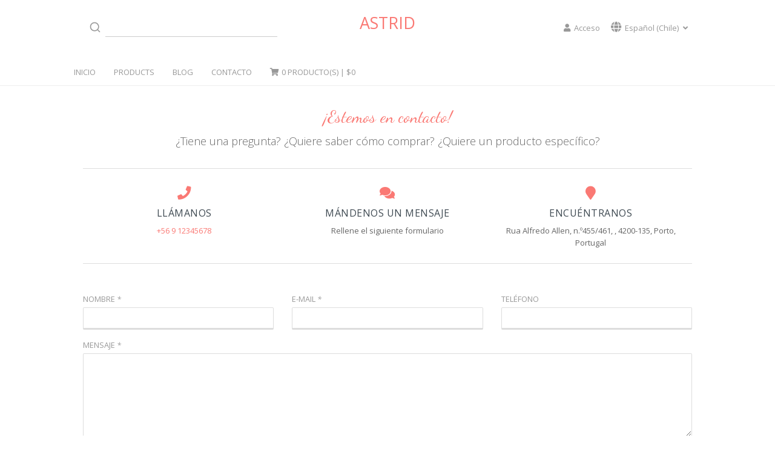

--- FILE ---
content_type: text/html; charset=utf-8
request_url: https://astrid.jumpseller.com/cl/contact
body_size: 7686
content:
<!DOCTYPE html>
<!-- [if IE 8 ]><html class="ie ie8" lang="en"> <![endif] -->
<!-- [if (gte IE 9)|!(IE)]><! -->
<html lang="en">
  <!-- <![endif] -->
  <head lang="es-CL">
    <meta charset="utf-8">

    <title>Contacto | Astrid</title>
    <meta name="description" content="">

    <meta name="robots" content="follow, all">
    <meta name="viewport" content="width=device-width, initial-scale=1.0">

    <link rel="preconnect" href="https://images.jumpseller.com">
    <link rel="preconnect" href="https://cdnx.jumpseller.com">
    <link rel="preconnect" href="https://assets.jumpseller.com">

    

<!-- Facebook Meta tags for Product -->
<meta property="fb:app_id" content="283643215104248" />

  <meta property="og:title" content="Astrid" />
  <meta property="og:type" content="website" />
  <meta property="og:image" content="" />


<meta property="og:description" content="" />
<meta property="og:url" content="https://astrid.jumpseller.com/cl/contact" />
<meta property="og:site_name" content="Astrid" />
<meta name="twitter:card" content="summary" />


<meta property="og:locale" content="es_CL" />

<meta property="og:locale:alternate" content="en" />

<meta property="og:locale:alternate" content="pt_PT" />



    
      
        <link rel="alternate" hreflang="es-CL" href="https://astrid.jumpseller.com/cl/contact">
      
        <link rel="alternate" hreflang="en" href="https://astrid.jumpseller.com/contact">
      
        <link rel="alternate" hreflang="pt-PT" href="https://astrid.jumpseller.com/pt/contact">
      
    

    <link rel="canonical" href="https://astrid.jumpseller.com/cl/contact">

    
    <link rel="apple-touch-icon" type="image/x-icon" href="https://files.jumpseller.com/admin/images/favicons/apple-touch-icon-57x57.png" sizes="57x57">
    <link rel="apple-touch-icon" type="image/x-icon" href="https://files.jumpseller.com/admin/images/favicons/apple-touch-icon-60x60.png" sizes="60x60">
    <link rel="apple-touch-icon" type="image/x-icon" href="https://files.jumpseller.com/admin/images/favicons/apple-touch-icon-72x72.png" sizes="72x72">
    <link rel="apple-touch-icon" type="image/x-icon" href="https://files.jumpseller.com/admin/images/favicons/apple-touch-icon-76x76.png" sizes="76x76">
    <link rel="apple-touch-icon" type="image/x-icon" href="https://files.jumpseller.com/admin/images/favicons/apple-touch-icon-114x114.png" sizes="114x114">
    <link rel="apple-touch-icon" type="image/x-icon" href="https://files.jumpseller.com/admin/images/favicons/apple-touch-icon-120x120.png" sizes="120x120">
    <link rel="apple-touch-icon" type="image/x-icon" href="https://files.jumpseller.com/admin/images/favicons/apple-touch-icon-144x144.png" sizes="144x144">
    <link rel="apple-touch-icon" type="image/x-icon" href="https://files.jumpseller.com/admin/images/favicons/apple-touch-icon-152x152.png" sizes="152x152">

    <link rel="icon" type="image/png" href="https://files.jumpseller.com/admin/images/favicons/favicon-196x196.png" sizes="196x196">
    <link rel="icon" type="image/png" href="https://files.jumpseller.com/admin/images/favicons/favicon-160x160.png" sizes="160x160">
    <link rel="icon" type="image/png" href="https://files.jumpseller.com/admin/images/favicons/favicon-96x96.png" sizes="96x96">
    <link rel="icon" type="image/png" href="https://files.jumpseller.com/admin/images/favicons/favicon-32x32.png" sizes="32x32">
    <link rel="icon" type="image/png" href="https://files.jumpseller.com/admin/images/favicons/favicon-16x16.png" sizes="16x16">


    <!-- FontAwesone Icons Library -->
    <link rel="stylesheet" href="https://cdnjs.cloudflare.com/ajax/libs/font-awesome/5.15.4/css/all.min.css" integrity="sha384-DyZ88mC6Up2uqS4h/KRgHuoeGwBcD4Ng9SiP4dIRy0EXTlnuz47vAwmeGwVChigm" crossorigin="anonymous" >

    <!-- jQuery call -->
    <script src="https://cdnjs.cloudflare.com/ajax/libs/jquery/2.1.3/jquery.min.js" integrity="sha384-CgeP3wqr9h5YanePjYLENwCTSSEz42NJkbFpAFgHWQz7u3Zk8D00752ScNpXqGjS" crossorigin="anonymous" type='text/javascript'></script>
    <!-- Foundation Javascript files -->
    <script type="text/javascript" src="//cdnjs.cloudflare.com/ajax/libs/modernizr/2.8.3/modernizr.js" integrity="sha256-ffw+9zwShMev88XNrDgS0hLIuJkDfXhgyLogod77mn8=" crossorigin="anonymous"></script>
    <script type="text/javascript" src="//cdnjs.cloudflare.com/ajax/libs/fastclick/1.0.6/fastclick.js" integrity="sha256-GqCMs8eqcNJo0k1Zw3TBSve9COCvjIX45PYKJlH0urU=" crossorigin="anonymous"></script>
    <script type="text/javascript" src="https://assets.jumpseller.com/store/astrid/themes/584179/placeholder.min.js?1746550554"></script>

    <link rel="stylesheet" href="//cdnjs.cloudflare.com/ajax/libs/OwlCarousel2/2.3.4/assets/owl.carousel.min.css">
    <link rel="stylesheet" href="//cdnjs.cloudflare.com/ajax/libs/OwlCarousel2/2.3.4/assets/owl.theme.default.min.css">
    <script src="//cdnjs.cloudflare.com/ajax/libs/OwlCarousel2/2.3.4/owl.carousel.min.js" integrity="sha256-pTxD+DSzIwmwhOqTFN+DB+nHjO4iAsbgfyFq5K5bcE0=" crossorigin="anonymous"></script>

    <!-- Foundation CSS files -->
    <link
      rel="stylesheet"
      type="text/css"
      href="//cdnjs.cloudflare.com/ajax/libs/foundation/5.5.3/css/foundation.min.css"
    >
    <link rel="stylesheet" type="text/css" href="//cdnjs.cloudflare.com/ajax/libs/normalize/3.0.3/normalize.min.css">

    

    <!-- Main Stylesheet -->
    <link rel="stylesheet" type="text/css" href="https://assets.jumpseller.com/store/astrid/themes/584179/app.min.css?1746550554">
    <link rel="stylesheet" type="text/css" href="https://assets.jumpseller.com/store/astrid/themes/584179/color_pickers.min.css?1746550554">
    <script type="application/ld+json">
[
  {
    "@context": "http://schema.org",
    "@type": "BreadcrumbList",
    "itemListElement": [
      
        {
        "@type": "ListItem",
        "position": 1,
        "item": {
        "name": "Inicio",
        "@id": "/cl/"
        }
        }
        ,
      
        {
        "@type": "ListItem",
        "position": 2,
        "item": {
        "name": "Contacto"
        }
        }
        
      
    ]
  },
  {
    "@context": "http://schema.org/"
    ,
        "@type": "Store",
        "@id": "https://astrid.jumpseller.com/cl",
        "name": "Astrid",
        "telephone" : "+56 9 12345678",
        
        
        
        "address": {
          "@type": "PostalAddress",
          "streetAddress": "Rua Alfredo Allen, n.º455/461, ",
          "addressLocality": "Porto",
          
          "postalCode": "4200-135",
          "addressCountry": "Portugal"
        },
        "geo": {
          "@type": "GeoCoordinates",
          "latitude": "41.1766",
          "longitude": "-8.60476"
        },
        
        "url": "https://astrid.jumpseller.com/cl"
    
  }]
  </script>


    

    <!-- Autocomplete search -->
    
    <script src="https://cdn.jsdelivr.net/npm/@algolia/autocomplete-js@1.16.0/dist/umd/index.production.min.js" integrity="sha384-fZZuusWZz3FhxzgaN0ZQmDKF5cZW+HP+L8BHTjUi16SY5rRdPc75fmH2rB0Y5Xlz" crossorigin="anonymous" ></script>
    <script src="//assets.jumpseller.com/public/autocomplete/jumpseller-autocomplete@1.0.0.min.js" data-suggest-categories="false" defer="defer">
    </script>
    

    
<script>
  // Listener for color swatch clicks when variant swatches are enabled
  // This theme uses owl-carousel instead of bootstrap carousel
  function updateCarouselFromSwatch(productID, componentID, valueID) {
    const carousel = $(`#image-product-${productID}-${componentID}`);
    const variant = $(`.owl-item:has([data-color-option-value="${valueID}"])`, carousel);
    const fallback = $(`.owl-item:has(.carousel-default-item)`, carousel);

    if (carousel.length == 0) return;
    const item = variant.length == 0 ? fallback : variant;

    // When we click on the same swatch option, do nothing.
    // When there is no principal image, show the fallback product image.
    $(carousel).trigger('to.owl.carousel', [item.first().index(), 200]);
  }

  // Listener for add-to-cart quantity updates, if they are shown
  function verifyAddToCartQuantity(productID, componentID) {
    const quantityInput = document.querySelector(`#input-qty-${productID}-${componentID}`);
    const maxAmount = quantityInput.max;
    if (parseInt(quantityInput.value) > parseInt(maxAmount)) {
      quantityInput.classList.add('maxStockQty');
      quantityInput.value = maxAmount;
    } else {
      quantityInput.classList.remove('maxStockQty');
      if (quantityInput.value < 0) quantityInput.value = 1;
    }
  }
</script>

  <meta name="csrf-param" content="authenticity_token" />
<meta name="csrf-token" content="Jsa8ChvR4AOwkawUqy_cOpGiBYytpTiG-CNprttetYoM8LvYCpBB1XMs1mMDQvkyTZOx1_h2Dkx5ck0_43tbMw" />
<script src="https://files.jumpseller.com/javascripts/dist/jumpseller-2.0.0.js" defer="defer"></script></head>

  <body>
    <div class="off-canvas-wrap" data-offcanvas>
      <div class="inner-wrap">
        <!-- HEADER -->
        <header id="header">
  <!-- Tab-bar / For tablets & mobile devices -->
  <nav class="tab-bar show-for-medium-down">
    <!-- <nav class="tab-bar"> -->
    <div class="left-small">
      <a class="left-off-canvas-toggle menu-icon trsn"><i class="fas fa-bars"></i></a>
    </div>

    <div class="right-small">
      <a class="right-off-canvas-toggle text-center trsn">
        <i class="fas fa-shopping-cart fa-fw trsn"></i>
      </a>
    </div>
  </nav>

  <section class="large-centered row header-top">
    <!-- header-top-left -->
    <div class="large-4 columns header-top-left jumpseller-autocomplete">
      <form method="get" action="/cl/search" id="search_mini_form">
        <ul class="inline-list">
          <li>
            <button type="submit" class="trsn submit"><i class="fas fa-search fa-fw"></i></button>
          </li>
          <li>
            <input type="text" class="trsn search" value="" name="q" onFocus="javascript:this.value=''"
              placeholder="">
          </li>
        </ul>
      </form>
    </div>

    <!-- header-top-middle -->
    <div class="small-12 medium-12 large-4 columns text-center header-top-middle">
      
        
          <h3 class="storelogo">
            <a href="https://astrid.jumpseller.com/cl" id="logo">Astrid</a>
          </h3>
        
      
    </div>

    <!-- header-top-right -->
    <div class="large-4 columns show-for-large-up header-top-right">
      <ul id="store-languages" class="float-right">
        
          <li>
            <a
              href="/cl/customer/login"
              class="trsn login-link"
              title="Iniciar sesión en Astrid"
            >
              <span>
                <i class="fas fa-user fa-fw"></i>
                Acceso
              </span>
            </a>
          </li>
        

        

        

        
          <li>
            <a href="#" class="trsn" data-dropdown="store-languages-menu">
              <i class="fas fa-globe fa-fw"></i>
              <span class="hide-for-small">Español (Chile)
                <i class="fas fa-angle-down fa-fw"></i
              ></span>
            </a>

            <ul id="store-languages-menu" class="tiny f-dropdown" data-dropdown-content>
              
                <li>
                  <a
                    href="https://astrid.jumpseller.com/cl/contact"
                    class="active trsn"
                    title="Español (Chile)"
                  >
                    Español (Chile)
                     <i class="fas fa-check fa-fw"></i>
                  </a>
                </li>
              
                <li>
                  <a
                    href="https://astrid.jumpseller.com/contact"
                    class="trsn"
                    title="English"
                  >
                    English
                    
                  </a>
                </li>
              
                <li>
                  <a
                    href="https://astrid.jumpseller.com/pt/contact"
                    class="trsn"
                    title="Português (Portugal)"
                  >
                    Português (Portugal)
                    
                  </a>
                </li>
              
            </ul>
          </li>
        
      </ul>
    </div>
  </section>

  <!-- Sticky Topbar -->
  <div class="sticky hide-for-small hide-for-medium">
    <!-- Top-bar / For large screen devices -->

    <nav class="top-bar small-12 medium-12 large-10 large-push-1 columns" data-topbar>
      <div class="top-bar-section">
        <!-- Left Nav Section -->
        <ul class="left menu hide-for-small hide-for-medium" id="responsive">
          

          
            <li class=" ">
  <a href="/cl/" title="Inicio"  class="">Inicio</a>
  
</li>

          
            <li class="has-dropdown ">
  <a href="/cl/#" title="Products"  class="">Products</a>
  
    <ul class="dropdown level-1">
      
        <li class="has-dropdown ">
  <a href="/cl/skirts" title="Skirts"  class="">Skirts</a>
  
    <ul class="dropdown level level-2">
      
        <li class=" ">
  <a href="/cl/maxi-skirt" title="Maxi Skirt "  class="">Maxi Skirt </a>
  
</li>

      
        <li class=" ">
  <a href="/cl/long" title="Long"  class="">Long</a>
  
</li>

      
        <li class=" ">
  <a href="/cl/summer" title="Summer"  class="">Summer</a>
  
</li>

      
        <li class=" ">
  <a href="/cl/women" title="Women"  class="">Women</a>
  
</li>

      
    </ul>
  
</li>

      
        <li class="has-dropdown ">
  <a href="/cl/accessories" title="Accessories"  class="">Accessories</a>
  
    <ul class="dropdown level level-2">
      
        <li class=" ">
  <a href="/cl/bandana" title="Bandana"  class="">Bandana</a>
  
</li>

      
        <li class=" ">
  <a href="/cl/handmade" title="Handmade"  class="">Handmade</a>
  
</li>

      
    </ul>
  
</li>

      
    </ul>
  
</li>

          
            <li class=" ">
  <a href="/cl/blog" title="Blog"  class="">Blog</a>
  
</li>

          
            <li class=" current">
  <a href="/cl/contact" title="Contacto"  class="current">Contacto</a>
  
</li>

          

          <li class="cart-total">
            <a id="cart-link" href="/cl/cart" class="trsn" title="Ver Carro">
              <i class="fas fa-shopping-cart fa-fw"></i> <span class="cart-size">0</span>
              Producto(s)
              | <span>$0</span>
            </a>
          </li>
        </ul>

        <ul class="right inline-list hide-for-large-up show-for-medium-down">
          <li>
            <a href="/cl/cart" class="trsn" title="Ver Carro">
              <i class="fas fa-shopping-cart"></i> <span class="cart-size-mobile">0</span>
              Producto(s)
              | $0 
            </a>
          </li>
        </ul>
        <!-- Right Nav Section -->
      </div>
    </nav>
  </div>
</header>


        <!-- Mobile navigation -->
        <aside class="left-off-canvas-menu">
          <ul class="off-canvas-list no-bullet">
  <li class="text-center"><label>Navegación</label></li>
  
  <li class=" ">
  <a href="/cl/" title="Inicio"  class="">Inicio</a>
  
</li>

  
  <li class="has-dropdown ">
  <a href="/cl/#" title="Products"  class="">Products</a>
  
    <ul class="dropdown level-1">
      
        <li class="has-dropdown ">
  <a href="/cl/skirts" title="Skirts"  class="">Skirts</a>
  
    <ul class="dropdown level level-2">
      
        <li class=" ">
  <a href="/cl/maxi-skirt" title="Maxi Skirt "  class="">Maxi Skirt </a>
  
</li>

      
        <li class=" ">
  <a href="/cl/long" title="Long"  class="">Long</a>
  
</li>

      
        <li class=" ">
  <a href="/cl/summer" title="Summer"  class="">Summer</a>
  
</li>

      
        <li class=" ">
  <a href="/cl/women" title="Women"  class="">Women</a>
  
</li>

      
    </ul>
  
</li>

      
        <li class="has-dropdown ">
  <a href="/cl/accessories" title="Accessories"  class="">Accessories</a>
  
    <ul class="dropdown level level-2">
      
        <li class=" ">
  <a href="/cl/bandana" title="Bandana"  class="">Bandana</a>
  
</li>

      
        <li class=" ">
  <a href="/cl/handmade" title="Handmade"  class="">Handmade</a>
  
</li>

      
    </ul>
  
</li>

      
    </ul>
  
</li>

  
  <li class=" ">
  <a href="/cl/blog" title="Blog"  class="">Blog</a>
  
</li>

  
  <li class=" current">
  <a href="/cl/contact" title="Contacto"  class="current">Contacto</a>
  
</li>

  
  
  <li>
    <a href="/cl/customer/login" class="trsn login-link" title="Iniciar sesión en Astrid">
      <span>
        <i class="fas fa-user fa-fw"></i> Acceso
      </span>
    </a>
  </li>
  

  

  
  <li>
    <a href="#" class="trsn">
      <span><i class="fas fa-globe fa-fw"></i>Idioma</span>
    </a>

    <ul class="dropdown">
      
      <li>
        <a href="https://astrid.jumpseller.com/cl/contact" class="active trsn" title="Español (Chile)">
          Español (Chile)
           <i class="fas fa-check fa-fw"></i>
        </a>
      </li>
      
      <li>
        <a href="https://astrid.jumpseller.com/contact" class="trsn" title="English">
          English
          
        </a>
      </li>
      
      <li>
        <a href="https://astrid.jumpseller.com/pt/contact" class="trsn" title="Português (Portugal)">
          Português (Portugal)
          
        </a>
      </li>
      
    </ul>
  </li>
  
</ul>

        </aside>

        <aside class="right-off-canvas-menu">
          <ul class="off-canvas-list off-canvas-cart">
  <li class="text-center"><label>Carrito de compras</label></li>
  
  <li class="off-canvas-cart-empty">
    <p>El carrito de compras está actualmente vacío. Puede regresar y comenzar a agregar productos.</p>
    <br>
    <a href="https://astrid.jumpseller.com/cl" class="button tiny trsn" title="Volver atrás y seguir comprando">&larr; Volver atrás y seguir comprando</a>
  </li>
  
</ul>

        </aside>

        <div class="small-12 medium-12 large-10 large-centered columns container clear">
  <div class="row row-full">
    <div class="small-12 medium-12 large-12 columns contact-page-container">

      <div class="small-12 medium-12 large-12 columns text-center contact-page-top">
        <h1>¡Estemos en contacto!</h1>
        <h5>¿Tiene una pregunta? ¿Quiere saber cómo comprar? ¿Quiere un producto específico?</h5>
      </div>

      <div class="small-12 medium-12 large-12 columns contact-page-divider"></div>

      
        <div id="contact-page-phone" class="small-12  medium-4 large-4  columns text-center">
          <div class="contact-page-block">
            <i class="fas fa-phone fa-fw"></i>
            <h6>Llámanos</h6>
            <p>
              <a href="tel:+56912345678">+56 9 12345678</a>
            </p>
          </div>
        </div>
      

      <div id="contact-page-message" class="small-12  medium-4 large-4  columns text-center">
        <div class="contact-page-block">
          <i class="fas fa-comments fa-fw"></i>
          <h6>Mándenos un Mensaje</h6>
          <p>Rellene el siguiente formulario</p>
        </div>
      </div>

      

      <div id="contact-page-location" class="small-12  medium-4 large-4  columns text-center">
        <div class="contact-page-block">
          <i class="fas fa-map-marker fa-fw"></i>
          <h6>Encuéntranos</h6>
          <p>
            
              Rua Alfredo Allen, n.º455/461, ,
            
            
              4200-135,
            
            
              Porto,
            
            
            
              Portugal
            
          </p>
        </div>
      </div>

      <div class="small-12 medium-12 large-12 columns contact-page-divider"></div>

      <div class="row">
        <form id="contact_form" action="/cl/contact/send" accept-charset="UTF-8" method="post"><input type="hidden" name="authenticity_token" value="PTnGRHXg15B2034kQJgWmMcDNjyNj8ZGsurnWuumbLfH6RRoRNnAFggDsG_JPkVAAixqQzBlRWAI5tacLxFRPw" />
  <div id="contactpage">
    
    <div id="contactpage_email" class="field">
      <label for="contact_email" class="required">E-mail <em>*</em></label><br>
      <input class="text" required="required" autocomplete="email" type="email" name="contact[email]" id="contact_email" />
    </div>
    <div id="contactpage_name" class="field">
      <label for="contact_name" class="required">Nombre <em>*</em></label><br>
      <input class="text" required="required" autocomplete="name" type="text" name="contact[name]" id="contact_name" />
    </div>
    <div id="contactpage_phone" class="field">
      <label for="contact_phone">Teléfono</label><br>
      <input class="text" autocomplete="tel" type="tel" name="contact[phone]" id="contact_phone" />
    </div>
    <div id="contactpage_message">
      <label for="contact_message" class="required">Mensaje <em>*</em></label><br>
      <textarea class="text" style="height:10em;" required="required" name="contact[message]" id="contact_message">
</textarea>
    </div>
    <p class="required">* Campos obligatorios</p>
    <div style="text-align:right;" class="actions">
        <input type="submit" name="commit" value="Enviar" id="submit_contact" class="button" data-disable-with="Enviar" />
    </div>
  </div>

    <div id="captcha_ff6115e1906b2ff056df3369772c30d7"></div>
<cap-widget
  id="captcha_ff6115e1906b2ff056df3369772c30d7-visible"
  data-cap-api-endpoint="https://eatdnnetix.eu-west-1.awsapprunner.com/4dc590eeb8/"
  data-cap-hidden-field-name="cap-token"
  data-cap-i18n-initial-state="Soy un humano"
  data-cap-i18n-verifying-label="Verificando..."
  data-cap-i18n-solved-label="Soy un humano"
  data-cap-i18n-error-label="Error"
  data-cap-i18n-wasm-disabled="Habilite WebAssembly para una resolución más rápida."
  data-cap-i18n-verify-aria-label="Iniciar verificación"
  data-cap-i18n-verifying-aria-label="Verificación en curso"
  data-cap-i18n-verified-aria-label="Verificación exitosa"
  data-cap-i18n-error-aria-label="Error de verificación"
  style="display:none"
></cap-widget>
<script src="https://cdn.jsdelivr.net/npm/@cap.js/widget@0.1.28"></script>
<script>
  window.addEventListener("load", () => {
    const form = document.getElementById('captcha_ff6115e1906b2ff056df3369772c30d7').closest("form");

    function handleCaptchaResponse(token) {
      // Allows frontends to catch the submission and boost the request instead,
      // dispatching the validated form with ajax and avoid reloading the page.
      const detail = { captcha_id: 'captcha_ff6115e1906b2ff056df3369772c30d7', token };
      const uncancelled = form.dispatchEvent(new CustomEvent("jumpseller-captcha-validated", { cancelable: true, detail }));
      if (uncancelled) form.submit();
    }

    const cap = new Cap({
      apiEndpoint: "https://eatdnnetix.eu-west-1.awsapprunner.com/4dc590eeb8/"
    });

    form.addEventListener("submit", async (e) => {
      e.preventDefault();
      if (form.dataset.capSolved === "true") {
        const token = form.dataset.capToken || form.querySelector('input[name="cap-token"]')?.value;
        if (token) handleCaptchaResponse(token);
        return;
      }

      // If we already switched to the visible widget, only allow submit once it produced a token.
      if (form.dataset.capFallback === "true") {
        const input = form.querySelector('input[name="cap-token"]');
        if (input?.value) {
          handleCaptchaResponse(input.value);
        }
        return;
      }

      try {
        const response = await cap.solve();

        if (!response.success) {
          throw new Error("Cap solve was not successful");
        }
        const token = response.token;

        const input = document.createElement("input");
        input.type = "hidden";
        input.name = "cap-token";
        input.value = token;
        form.appendChild(input);

        form.dataset.capSolved = "true";
        form.dataset.capToken = token;
        handleCaptchaResponse(token);
      } catch (err) {
        console.error("Cap invisible solve failed:", err);
        form.dataset.capFallback = "true";
        document.getElementById("captcha_ff6115e1906b2ff056df3369772c30d7-visible").style.display = "";
      }
    });
  });
</script>

</form>
      </div>
    </div>
  </div>
</div>

<div id="components"></div>

        <footer class="small-12 medium-12 large-12 columns">
  <span id="scroll-top-trigger" class="show-for-small">
    <i class="fas fa-chevron-up fa-fw"></i>
  </span>
  <script type="text/javascript">
    $(document).ready(function() {
      $("#scroll-top-trigger").click(function() {
        $('html, body').animate({
          scrollTop: $("#header").offset().top
        }, 2000);
      });
    });
  </script>

  
  <!-- Footer Bottom -->
  <div class="row row-full footer-top">
    <div class="small-12 medium-12 large-12 columns text-center footer-menu-list">
      <ul class="text-center no-bullet">
        
        <li>
  <a href="/cl/" title="Inicio" class="" >Inicio</a>
</li>

        
        <li>
  <a href="/cl/contact" title="Contacto" class="current" >Contacto</a>
</li>

        
      </ul>
    </div>
  </div>
  

  <!-- Footer Top -->
  <section class="row row-full footer-middle">
    <!-- Footer Top Left -->
    <div class="small-12 medium-5 medium-push-1 large-3 large-push-1 columns footer-contact">
      <h6>Contáctanos</h6>
      <ul class="no-bullet">
        

        
        <li>
          <i class="fas fa-phone fa-fw hide-for-small"></i> <span><a href="tel:+56912345678">+56 9 12345678</a></span>
        </li>
        
        <li>
          <i class="fas fa-map-marker fa-fw hide-for-small"></i> <span>
           Rua Alfredo Allen, n.º455/461, , 
           4200-135, 
           Porto, 
          
           Portugal </span>
        </li>
      </ul>

    </div>

    <!-- Footer Top Middle -->
    <div class="small-12 medium-5 medium-push-1 large-4 large-push-1 columns">
      
      <h6>Sobre Nosotros</h6>
      
      
      <h4>La ropa femenina fresca y limpia, única, ilumina tu guardarropa.</h4>
      
    </div>

    <!-- Footer Top Right -->
    <div class="hide-for-small hide-for-medium large-3 large-pull-1 columns text-center footer-top-right">
      <div id="logo-2">
        
        <h3 class="storelogo"><a id="logo" href="https://astrid.jumpseller.com/cl">Astrid</a></h3>
        
      </div>
    </div>
  </section>

  <div class="row row-full footer-icons">
    <div class="small-12 medium-12 large-3 large-push-1 columns small-text-center medium-text-center large-text-left">
      <ul class="no-bullet footer-social-list">
        
        
        
        
        
        
        
      </ul>
    </div>
    <div class="small-12 medium-12 large-6 large-pull-1 columns small-text-center medium-text-center large-text-right">
      <ul class="payment">
  <li><span><img src="//assets.jumpseller.com/public/payment-logos/webpay.svg" alt="Webpay" height="30" width="56"></span></li>
  
  
  
  
  <li><span><img src="//assets.jumpseller.com/public/payment-logos/flow.svg" alt="Flow" height="30" width="56"></span></li>
  
  
  
  
  
  
  
  
  
  
  
  <li><span><img src="//assets.jumpseller.com/public/payment-logos/mbway.svg" alt="MBWay" height="30" width="56"></span></li>
  <li><span><img src="//assets.jumpseller.com/public/payment-logos/payu.svg" alt="PayU" height="30" width="56"></span></li>
  
  
  <li><span><img src="//assets.jumpseller.com/public/payment-logos/applepay.svg" alt="Apple Pay" height="30" width="56"></span></li>
  
  <li><span><img src="//assets.jumpseller.com/public/payment-logos/visa.svg" alt="Visa" height="30" width="56"></span></li>
  <li><span><img src="//assets.jumpseller.com/public/payment-logos/mastercard.svg" alt="Mastercard" height="30" width="56"></span></li>
  <li><span><img src="//assets.jumpseller.com/public/payment-logos/americanexpress.svg" alt="American Express" height="30" width="56"></span></li>
  <li><span><img src="//assets.jumpseller.com/public/payment-logos/paypal.svg" alt="Paypal" height="30" width="56"></span></li>
  
  
  <li><span><img src="//assets.jumpseller.com/public/payment-logos/klarna.svg" alt="Klarna" height="30" width="56"></span></li>
  

  
  
</ul>

    </div>

  </div>

  <div class="row row-full footer-copyright">
    <div class="small-12 medium-11 medium-push-1 large-11 large-push-1 columns">
      <div class="copyright">
        &copy; 2025 Astrid. Todos los derechos reservados. <a href='https://jumpseller.pt/?utm_medium=store&utm_campaign=powered_by&utm_source=astrid' title='Crear tienda en línea' target='_blank' rel='nofollow'>Powered by Jumpseller</a>.
      </div>
    </div>
  </div>
</footer>

        <a class="exit-off-canvas"></a>
      </div>
      <!-- /.inner-wrap -->
    </div>
    <!-- /.off-canvas-wrap -->

    <!-- Initialiaze Foundation -->
    <script type="text/javascript" src="//cdnjs.cloudflare.com/ajax/libs/fastclick/1.0.6/fastclick.js" integrity="sha256-GqCMs8eqcNJo0k1Zw3TBSve9COCvjIX45PYKJlH0urU=" crossorigin="anonymous"></script>
    <script type="text/javascript" src="//cdnjs.cloudflare.com/ajax/libs/foundation/5.5.3/js/foundation.min.js" integrity="sha256-KXypdIy75PPHsbEaVkrhBvlQg8XTQy8NvalzrIxMrco=" crossorigin="anonymous">
    </script>

    <script type="text/javascript">
      $(document).foundation();
    </script>
    <script type="text/javascript" src="//cdn.jsdelivr.net/bootstrap.filestyle/1.1.0/js/bootstrap-filestyle.min.js" integrity="sha256-iKHE0eu0gUetTeiNYPYcZB+Ho39/1MYph+rhPazLhGQ=" crossorigin="anonymous">
    </script>
    <script type="text/javascript" src="https://assets.jumpseller.com/store/astrid/themes/584179/custom.min.js?1746550554"></script>

    

    

    <link rel="preconnect" href="https://fonts.googleapis.com">
<link rel="preconnect" href="https://fonts.gstatic.com" crossorigin>
<link href="https://fonts.googleapis.com/css2?family=Open+Sans:ital,wght@0,100;0,200;0,300;0,400;0,500;0,600;0,700;0,800;1,100;1,200;1,300;1,400;1,500;1,600;1,700;1,800&family=Dancing+Script:ital,wght@0,100;0,200;0,300;0,400;0,500;0,600;0,700;0,800;1,100;1,200;1,300;1,400;1,500;1,600;1,700;1,800&family=Open+Sans:ital,wght@0,100;0,200;0,300;0,400;0,500;0,600;0,700;0,800;1,100;1,200;1,300;1,400;1,500;1,600;1,700;1,800&display=swap" rel="stylesheet">

<style type="text/css">
  body, h2, h3, h4, h5, h6, a, button, .button, #carousel-home .item .carousel-info h2 {
    font-family: Open Sans !important;
  }
	h1,
  .home-page-gallery > .home-page-gallery-title,
  .related-products-title > h5,
  .page > h1,
  h1.page-title,
  .success-intro > h1,
  .success-intro > h4,
  #create-customer h5,
  #login-page-new h2,
  .contact-page-top > h1,
  .about-intro-text > h1,
  .home-page-gallery > .home-page-gallery-title,
  .related-products-title > h5,
  .adorate-press-title h4,
  .carousel-home .item .carousel-info h3,
  .also-like h3,
  .instagram-gallery h4,
  h4.home-page-gallery-title {
   font-family: Dancing Script !important;
  }

  .storelogo a {
    font-family: Open Sans !important;
  }

  body, p, .footer-middle h4, .footer-contact > ul > li > span, .header-top-right ul > li > a,
  #payments > #payments_options > ul > li > .payment_information, #shipping > #shipping_options > ul > li > .shipping_information,
  .footer-menu-list > ul > li > a, .page-body ul, .page-body ol, #product-description ol, #product-description ul {
    font-size: 13px !important;
  }
  .home-page-gallery > .home-page-gallery-title,
  .related-products-title > h5,
  .adorate-press-title h4,
  .instagram-gallery h4,
  h4.home-page-gallery-title {
    font-size: 60px !important;
  }
  h1 {
    font-size: 28px !important;
  }
  .top-bar-section ul li>a {
    font-size: 13px !important;
  }
  @media only screen and (max-width: 767px) {
    .home-page-gallery > .home-page-gallery-title,
    .related-products-title > h5,
    .instagram-gallery h4,
  	h4.home-page-gallery-title {
      font-size: 38px !important;
      line-height: 1;
    }
  }

</style>


    

    
  </body>
</html>


--- FILE ---
content_type: text/css
request_url: https://assets.jumpseller.com/store/astrid/themes/584179/app.min.css?1746550554
body_size: 14138
content:
body{font-family:'Open Sans',sans-serif!important}.product-gallery>[class*='column']:last-child{float:left!important}select.select{font-size:80%}.clear{clear:both}.float-left{float:left!important}.float-right{float:right!important}.trsn,.trsn:hover,.trsn:focus,button.trsn:hover{text-decoration:none!important;-webkit-transition:all .3s linear!important;-moz-transition:all .3s linear!important;-ms-transition:all .3s linear!important;-o-transition:all .3s linear!important;transition:all .3s linear!important}button:focus,a,select,input,.reveal-modal{outline:0}a,button,.button{font-family:'Open Sans',sans-serif!important}.close-reveal-modal{font-size:2rem!important;color:#ccc!important;font-weight:200!important}.close-reveal-modal:hover{color:#fa7875!important}h1,h2,h3,h4,h5,h6{font-family:'Open Sans',sans-serif!important}.bootstrap-filestyle.input-group>input{margin-bottom:0}.group-span-filestyle.input-group-btn>label{background:#fafafa;margin-bottom:16px;text-align:center}*::after,*::before{font-weight:900}form span.error{font-size:.85em;color:#dc3545}.row.row-full{width:100%!important;max-width:100%!important;margin-right:0;margin-left:0}#scroll-top-trigger{font-size:1.2rem;color:#fff;line-height:2.8rem;text-align:center;width:25%;height:2.4rem;border-radius:2px 2px 0 0;cursor:pointer;position:absolute;top:-2.4rem;left:37.5%;background-color:#3f4a52}.wrap-email{word-wrap:break-word}.header-top{min-height:6rem;padding-top:1rem;padding-right:0;padding-bottom:1rem;padding-left:0;background-color:#fff}.header-top-left ul,.header-top-right ul{height:34px;margin-top:.75rem;margin-bottom:0;margin-left:0}.header-top-left>form,.header-top-left ul>li,.header-top-right ul>li{margin:0}.storelogo a{color:#fa7974;text-transform:uppercase}#logo img{height:auto;display:block;max-height:200px}@media(max-width:1024px){#logo img{max-height:120px}}#logo-footer img{max-height:150px}.header-top-left{padding-left:0}.header-top-left>form{padding-left:.25rem}.aa-SubmitButton,.header-top-left ul>li>.submit{color:#999;line-height:1;width:34px;height:34px;padding:0;background-color:#fff}.header-top-left ul>li>.submit:hover{color:#fa7875}#search_mini_form input[type="search"].aa-Input,.header-top-left ul>li>.search{color:#fa7875;margin:0;height:33px;border-width:0 0 1px 0;-webkit-box-shadow:none;box-shadow:none;background-color:#fff}.header-top-left ul>li>.search:focus{border-bottom-color:#fa7875}.header-top-middle>a{display:inline-block}.header-top-right{padding-right:0}.header-top-right ul{margin-right:1.3rem}.header-top-right ul>li{line-height:34px;height:34px;margin-left:.75rem}.header-top-right ul>li>a{color:#999;font-size:.8rem;font-weight:normal}.header-top-right ul>li>a:hover{color:#fa7875}.header-top-right ul>li>a>.fas{font-size:1.1rem;line-height:34px}#store-languages{margin-right:0}#store-languages-menu,#store-currencies-menu{margin-right:0;height:auto;width:auto;max-width:100%}#store-languages-menu li,#store-currencies-menu li{height:auto;margin-left:0;line-height:20px}#store-languages-menu li>a>.fas,#store-currencies-menu li>a>.fas{font-size:14px;line-height:normal}.f-dropdown.open::before{left:181px!important}.f-dropdown.open::after{left:180px!important}#store-languages-menu.open::before,#store-languages-menu.open::after,#store-currencies-menu.open::before,#store-currencies-menu.open::after{display:none}#store-languages li{list-style:none;display:inline-block}.header-top-right ul>li.clothes-hanger-icon{line-height:29px}.header-top-right ul>li.clothes-hanger-icon>a>img{filter:grayscale(1);-webkit-filter:grayscale(1);-moz-filter:grayscale(1);-o-filter:grayscale(1);-ms-filter:grayscale(1)}.header-top-right ul>li.clothes-hanger-icon>a:hover>img{filter:grayscale(0);-webkit-filter:grayscale(0);-moz-filter:grayscale(0);-o-filter:grayscale(0);-ms-filter:grayscale(0)}header>.sticky{width:100%;height:auto;display:block!important;float:left;border-bottom:1px solid #eee;background-color:#fff}.top-bar{padding:0;height:auto}.top-bar,.top-bar>.top-bar-section>ul{background:none}.top-bar>.top-bar-section>ul>li>a{color:#999;line-height:43px!important;text-transform:uppercase;padding:0 15px!important;border-top:2px solid #fff;background:none!important}.top-bar>.top-bar-section>ul.right>li>a{padding:0!important;font-size:.8rem;font-weight:normal}.top-bar>.top-bar-section>ul>li>a:hover,.top-bar>.top-bar-section>ul>li.active>a,.top-bar>.top-bar-section>ul>li:hover:not(.has-form)>a{color:#fa7875!important;border-top:2px solid #fa7875}.top-bar>.top-bar-section>ul>li.has-dropdown>a::after{display:none}.move-right .exit-off-canvas{box-shadow:5px 0 20px rgba(0 0 0 / 50%),5px 0 20px rgba(0 0 0 / 50%)!important}.move-left .exit-off-canvas{box-shadow:-5px 0 20px rgba(0 0 0 / 50%),-5px 0 20px rgba(0 0 0 / 50%)!important}.top-bar>.top-bar-section>ul.left>li.has-dropdown{position:inherit}.top-bar>.top-bar-section>ul.left>li.has-dropdown>ul.dropdown{width:120%;padding:1.25rem .5rem 1.5rem .5rem;left:-10%;-webkit-box-shadow:0 2px 3px rgba(0,0,0,0.2);box-shadow:0 2px 3px rgba(0,0,0,0.2);background-color:#fa7875}.top-bar>.top-bar-section>ul.left>li.has-dropdown>ul.dropdown>li{width:14.2857%;padding:0 .85rem!important}.top-bar>.top-bar-section>ul.left>li.has-dropdown>ul.dropdown>li>a{font-size:.75rem!important;color:#f4f4f4;letter-spacing:.05rem;text-transform:uppercase;margin-bottom:.75rem;padding:0!important;border-bottom:1px dotted rgba(255,255,255,0.4);background-color:rgba(0,0,0,0)!important}.top-bar>.top-bar-section>ul.left>li.has-dropdown>ul.dropdown>li>a:hover{color:#fff}#responsive li ul.dropdown li ul{float:none;left:0;display:block;position:relative!important}#responsive li.has-dropdown ul li ul li.has-dropdown ul li{padding-left:10px}.top-bar-section ul li,.top-bar-section .dropdown li:not(.has-form):not(.active)>a:not(.button){background:none}.top-bar>.top-bar-section .dropdown li:not(.has-form):not(.active)>a:not(.button){padding:0;line-height:2}.dropdown li:not(.has-form):not(.active):hover>a:not(.button){background-color:none!important;background:none!important}.top-bar>.top-bar-section>ul.left>li>ul.dropdown>li>ul.no-bullet{width:100%;height:auto!important;margin:0;display:block;background-color:rgba(0,0,0,0)}.top-bar>.top-bar-section>ul.left>li>ul.dropdown>li>ul.no-bullet>li{float:none}.top-bar>.top-bar-section>ul.left>li>ul.dropdown>li>ul.no-bullet>li>a{font-size:.75rem;color:#a53d3d;line-height:1.1;padding:0;display:inline-block;background-color:rgba(0,0,0,0)}.top-bar>.top-bar-section>ul.left>li>ul.dropdown>li>ul.no-bullet>li>a:hover{color:#fff}#nav-home-sticky{width:0;height:47px;display:block;background-color:#fff;-webkit-transition:opacity .5s linear;-moz-transition:opacity .5s linear;-ms-transition:opacity .5s linear;-o-transition:opacity .5s linear;transition:opacity .5s linear}#nav-home-sticky,#nav-home-sticky img{-ms-filter:'progid:DXImageTransform.Microsoft.Alpha(Opacity=0)';filter:progid:dximagetransform.microsoft.alpha(opacity=0);opacity:0;visibility:hidden}#nav-home-sticky img{-webkit-transition:opacity .75s linear;-moz-transition:opacity .75s linear;-ms-transition:opacity .75s linear;-o-transition:opacity .75s linear;transition:opacity .75s linear}#nav-home-sticky>a{width:48px;height:47px;padding:0!important;border:none!important;background-color:rgba(0,0,0,0)!important}#nav-home-sticky>a>img{width:34px;margin-left:13px}#header>section{overflow:visible;height:auto}.sticky.fixed{border-bottom:none;-webkit-box-shadow:0 2px 5px rgba(0,0,0,0.05);box-shadow:0 2px 5px rgba(0,0,0,0.05);-webkit-transition:box-shadow .3s ease-in-out 0s;-moz-transition:box-shadow .3s ease-in-out 0s;-o-transition:box-shadow .3s ease-in-out 0s;-ms-transition:box-shadow .3s ease-in-out 0s;transition:box-shadow .3s ease-in-out 0s}.sticky.fixed #nav-home-sticky,.sticky.fixed #nav-home-sticky img{width:48px;visibility:visible;-ms-filter:'progid:DXImageTransform.Microsoft.Alpha(Opacity=100)';filter:progid:dximagetransform.microsoft.alpha(opacity=100);opacity:1}.sticky.fixed #nav-home-sticky img{width:34px!important}.tab-bar{background-color:#fa7875}.tab-bar>.left-small,.tab-bar>.right-small{border-color:rgba(237,237,237,0.3)}.tab-bar>.left-small>.left-off-canvas-toggle,.tab-bar>.right-small>.right-off-canvas-toggle{height:45px;background-color:transparent;-ms-filter:'progid:DXImageTransform.Microsoft.Alpha(Opacity=75)';filter:progid:dximagetransform.microsoft.alpha(opacity=75);opacity:.75;color:#fff;font-size:1.5rem}.tab-bar>.left-small>.left-off-canvas-toggle:hover,.tab-bar>.left-small>.left-off-canvas-toggle:focus,.tab-bar>.right-small>.right-off-canvas-toggle:hover,.tab-bar>.right-small>.right-off-canvas-toggle:focus{background-color:rgba(0,0,0,0.2);-ms-filter:'progid:DXImageTransform.Microsoft.Alpha(Opacity=100)';filter:progid:dximagetransform.microsoft.alpha(opacity=100);opacity:1}.tab-bar .menu-icon{text-align:center;text-indent:0}.tab-bar>.right-small>.right-off-canvas-toggle{line-height:42px;width:100%;display:block}.tab-bar>.right-small>.right-off-canvas-toggle>img{width:30px;margin-left:7px}.left-off-canvas-menu,.right-off-canvas-menu{background-color:#f2f2f2!important}.off-canvas-list ul{margin-left:0!important}.left-off-canvas-menu ul.dropdown li a{padding-left:1.5rem}.off-canvas-list>li>label{color:#fff!important;font-weight:600!important;background-color:#fa7875!important}.left-off-canvas-menu>.off-canvas-list>li a{font-size:.8rem!important;color:#fa7875!important;border-top:1px solid #fff!important;border-bottom:1px solid #eee!important;background-color:#f2f2f2!important}.left-off-canvas-menu>.off-canvas-list>li a:hover,.left-off-canvas-menu>.off-canvas-list>li a:focus{background-color:#f2f2f2!important}.left-off-canvas-menu>ul>li.has-dropdown>a:first-child,.left-off-canvas-menu>ul.off-canvas-list>li>a{font-weight:600;text-transform:uppercase}@media only screen and (max-width:767px){.left-off-canvas-menu>ul.level-2 li{padding-left:20px}.left-off-canvas-menu>ul.level-2>li>a::before{content:' » '}}.cart-product-price small{text-decoration:line-through;color:grey}.off-canvas-cart>.off-canvas-cart-item{width:100%;height:auto;padding:.66667rem .9375rem;display:inline-block;border-top:1px solid #fff;border-bottom:1px solid #eee}.off-canvas-cart>.off-canvas-cart-item>img{width:25%;margin-right:5%;float:left;display:inline-block;border:1px solid #eee;background-color:#fff}.off-canvas-cart>.off-canvas-cart-item>.off-canvas-cart-item-info{width:60%;float:left;display:inline-block}.off-canvas-cart>.off-canvas-cart-item>.off-canvas-cart-item-info>a{font-size:.85rem;color:#333;line-height:1;margin-top:.25rem;margin-bottom:.25rem;padding:0;border:none!important;background-color:#f2f2f2!important}.off-canvas-cart>.off-canvas-cart-item>.off-canvas-cart-item-info>small{font-size:.75rem;color:#666;font-style:italic}.off-canvas-cart>.off-canvas-cart-item>.off-canvas-remove-item{font-size:1.4rem;color:#666;font-weight:200;line-height:.9;text-align:center;width:10%;height:20px;padding:0;float:left;display:inline-block;border:none;background-color:#f2f2f2!important}.right-off-canvas-menu>ul>li>label,.left-off-canvas-menu>ul>li>label{height:2.8125rem;padding:0 .625rem;line-height:2.8125rem}ul.off-canvas-list li label{border-top:none}.off-canvas-cart .button.tiny{width:auto}.off-canvas-cart>.off-canvas-cart-empty{padding:1rem .9rem}.off-canvas-cart>.off-canvas-cart-empty>p{font-size:.75rem;margin:0}.off-canvas-cart>.page-actions{width:100%;padding:.66667rem .9375rem;display:inline-block}.off-canvas-cart>.page-actions>.button{width:auto!important;display:inline-block}.off-canvas-cart>.page-actions>a.go-back{font-size:.75rem;padding:0 0 .25rem 0;background-color:#f2f2f2!important}.container{min-height:300px;padding-bottom:2rem}@media screen and (max-width:768px){.container{min-height:200px;padding-bottom:1rem}}.button{color:#fff!important;width:100%;text-transform:uppercase;margin:0;padding-top:1.1rem;padding-bottom:1rem;border-radius:2px;border-bottom:2px solid #e25f5f!important;background-color:#fa7875!important}.button:hover,.button:focus{border-bottom-color:#c94e4e!important;background-color:#e25f5f!important}.button.small{padding-top:1.1rem}.button.tiny{padding-top:.8rem}.void-warning .button.tiny{width:auto}.button.secondary{color:#fff!important;border-bottom:2px solid #2d363c!important;background-color:#4c5860!important}.button.secondary:hover{border-bottom-color:#30383d!important;background-color:#3c464c!important}.page-functions{margin:2rem 0}.page-functions>.page-title-left,.page-functions>.page-title-right{padding:0}.page-functions>.page-title-line{width:100%;height:1px;margin-top:1.5rem;float:left;display:block;position:relative;background-color:#fa7875}.page-functions>.page-title-left>.page-title{font-size:1.8rem;color:#fa7875;font-weight:200;line-height:1;width:100%;margin:0;display:inline-block;position:relative;background-color:#fff;z-index:1}.page-functions>.page-title-left>.breadcrumbs{line-height:1;width:100%;margin:0 0 .5rem 0;padding:0 0 3px 0;display:inline-block;border:none;position:relative;background:none;z-index:1}.page-functions>.page-title-left>.breadcrumbs>li.unavailable,.page-functions>.page-title-left>.breadcrumbs>li.unavailable:hover{color:#333;font-weight:600}.page-functions>.page-title-left>.breadcrumbs>li::before{color:#ccc;font-weight:normal}.page-functions>.page-title-left>.breadcrumbs>li,.page-functions>.page-title-left>.breadcrumbs>li>a{color:#ccc;text-transform:inherit}.page-functions>.page-title-left>.breadcrumbs>li>a:hover{color:#999}.page-functions>.page-title-right>.select-box{width:auto;height:auto;margin-top:.65rem;float:right;display:inline-block}.page-functions>.page-title-right>.select-box>span{font-size:.75rem;color:#999;line-height:2.3rem;width:auto;margin-right:.5rem;float:left;display:inline-block}.page-functions>.page-title-right>.select-box>.select{width:auto;min-width:14rem;float:left;display:inline-block;background-color:#eee;border-width:0;color:#fa7875;font-weight:200;letter-spacing:.5px;font-size:.875rem}.page-functions>.page-title-right>.search-result-query{text-align:right}.page-functions>.page-title-right>.search-result-query>span{font-size:.75rem;color:#999}.page-functions>.page-title-right>.search-result-query>h5{font-size:1rem;color:#fa7875;padding-right:.25rem}figure img{width:100%;margin-bottom:1em}.big-banner figure{margin:0!important}.void-warning{margin-top:2rem}.void-warning>.alert-box{color:#333;margin-bottom:3rem;padding:1.5rem 1.5rem;border-color:#eee;background-color:#f8f8f8}.page-actions .button{width:auto}.page-actions>.go-back{font-size:.9rem;color:#666;font-style:italic;width:auto;margin:1rem auto 2rem auto;padding-bottom:1rem;display:inline-block;border-bottom:1px solid #999}.page-actions>.go-back:hover{color:#222;border-bottom-color:#333}.page-actions>.page-actions-hide{display:none}#product-main-block>div:nth-child(2){background:#fff;padding:1.5rem 0 0 0}.product-box{float:left!important;display:flex;flex-direction:column;justify-content:space-between}.clearing-thumbs.show-for-small{text-align:center}.product-box-image{width:100%;height:auto;display:block;position:relative}.product-box-image>.product-image-anchor{width:100%;height:auto;display:block}.product-box-image>.product-image-anchor>img{width:auto;margin:0 auto;display:block}.product-box-image>.product-image-anchor.no-image>img{font-size:.9rem;color:#666;text-align:center;background-color:#f2f2f2}.product-box-image>.product-box-image-hover{width:100%;height:auto;margin:0;display:inline-block;position:absolute;top:225px;left:0;background:none;opacity:0;z-index:1}.product-box-image:hover>.product-box-image-hover{-ms-filter:'progid:DXImageTransform.Microsoft.Alpha(Opacity=100)';filter:progid:dximagetransform.microsoft.alpha(opacity=100);opacity:1}.product-box-image>.product-box-image-hover>li>.button{font-size:1.2rem;width:3.5rem;height:3.5rem;padding:.8rem;border-radius:1000px;line-height:2rem}.align-product-list{display:flex;flex-flow:wrap}.product-box-info{margin:1rem 0}.product-box-info .product-box-name{font-size:1rem;color:#999;font-weight:200;line-height:1;margin:0}.product-box-info .product-box-divider{width:50px;height:2px;margin:.75rem auto;display:block;background-color:#eee}.product-box-info .product-box-status{font-size:1.2rem;color:#fa7875;font-weight:200;line-height:1;margin:0}.product-box-info .product-price{line-height:1;margin:0}.product-box-info .product-price span{font-size:1.2rem;color:#fa7875;line-height:0;font-weight:200}.product-box-info .product-price small{color:#999}#product-sku{margin:0 0 10px;color:#333}.product-form-modal{border:4px solid #fa7875}.product-form-modal>.product-form-modal-name{color:#666;font-weight:200}.product-form-modal>.product-form-modal-price{font-family:'Helvetica Neue',Helvetica,Arial,sans!important;font-size:1.7rem;font-weight:200;color:#fa7875;line-height:.75!important;margin-top:.75rem;padding-bottom:1.25rem;border-bottom:1px dotted #ccc}.product-form-modal>.product-form-modal-price>small{font-size:.8rem;color:#999;line-height:1;width:100%;display:inline-block}.product-form-modal>.add-to-cart-form{padding-top:.75rem}.quantity{position:relative;max-width:150px;margin:auto}.quantity input{width:100%;background-color:#fff!important;line-height:1.65;display:block;margin:0;padding:0;text-align:center}.quantity input[type='number']::-webkit-inner-spin-button,.quantity input[type='number']::-webkit-outer-spin-button{-webkit-appearance:none;-moz-appearance:none;appearance:none;margin:0}.quantity input:focus{outline:0}.quantity-nav{position:absolute;height:45px;z-index:10;top:0;left:0;width:100%}.quantity-button{position:absolute;cursor:pointer;width:40px;height:35px;text-align:center;line-height:36px;top:1px;color:#333;font-size:2em;background-color:#fafafa;font-weight:lighter;-webkit-touch-callout:none;-webkit-user-select:none;-khtml-user-select:none;-moz-user-select:none;-ms-user-select:none;user-select:none}@media(max-width:540px){.product-block .quantity-button{width:35px}}.quantity-button.quantity-up{right:1px;border-left:1px solid #ced4da;border-radius:0 3px 3px 0}.quantity-button.quantity-down{left:1px;border-right:1px solid #ced4da;border-radius:3px 0 0 3px}.quantity-button:hover{color:#000;background-color:whitesmoke}.maxStockQty{border-color:red!important}.maxStockAdc{background:#c0c0c0!important;border-color:#c0c0c0!important;pointer-events:none;cursor:default}.product-details{margin-top:2rem!important;padding-top:1rem!important;border-top:1px dotted #ccc}.product-details ul{font-size:.9rem;color:#333;font-weight:200;text-transform:initial;line-height:1.3;margin-bottom:.75rem}.product-details table{margin-bottom:0}.product-details h6{font-size:.9rem;color:#999;text-transform:uppercase}.product-details a{color:#fa7875}.add-to-cart-form-block{width:100%;height:auto;margin-bottom:1.5rem;padding-bottom:1rem;display:inline-block;border-bottom:1px dotted #ccc}.add-to-cart-form-block>h5{font-size:1rem;color:#999;text-transform:uppercase}.add-to-cart-form-block>p{font-size:.9rem;color:#666;margin-bottom:.5rem}.add-to-cart-form-block>.add-to-cart-select-box{margin-bottom:.75rem}.add-to-cart-form-block>.add-to-cart-select-box>h6{font-size:.85rem;color:#333;font-weight:400}.add-to-cart-form-block>.add-to-cart-select-box>input.text{text-align:center;width:100px;margin-bottom:0;display:inline-block;border-radius:2px}.add-to-cart-form-block>.add-to-cart-select-box>.select{width:auto;min-width:120px}.add-to-cart-form-block>.add-to-cart-select-box>select.select[name='Talla'],.add-to-cart-form-block>.add-to-cart-select-box>select.select[name='Talla']{text-indent:45%}.add-to-cart-form>.form-actions{width:100%;height:auto;display:inline-block}.add-to-cart-form>.form-actions>li{width:50%;padding:0 5%;float:left;display:inline-block}.add-to-cart-form>.form-actions>li>.button.small{text-align:center;padding-right:0;padding-left:0}.gallery-pagination{margin-bottom:2rem!important}.gallery-pager-line{width:100%;height:1px;margin-bottom:2rem;display:block;border-bottom:1px dotted #ccc;position:relative}.gallery-pager>.pagination{width:auto;height:auto!important;margin:0 0 1rem 0;display:inline-block!important}.gallery-pager>.pagination>li{color:#999;height:auto;margin:0 .25rem}.gallery-pager>.pagination>li>a{color:#ccc;line-height:30px;text-align:center;width:30px;height:30px;margin:0;padding:0;border:1px solid #ddd;border-radius:1000px;background-color:#fff}.gallery-pager>.pagination>li>a:hover,.gallery-pager>.pagination>li.active>a,.gallery-pager>.pagination>li.active>a:hover{color:#fa7875;border-color:#fa7875;background-color:#fff}.gallery-pager>.pagination>li.next>a,.gallery-pager>.pagination>li.next>a:hover{border:none}.gallery-amount>p{font-size:.8rem;color:#999;font-style:italic;margin-bottom:0}footer{padding:0 0 1rem 0!important;background-color:#3f4a52}footer a{color:#fa7974}footer h6,footer h5{color:#fff;font-weight:200;text-transform:uppercase;margin-bottom:.3rem}.footer-top{background-color:#242a2f}.footer-menu-list{margin-top:0;padding:1rem 0}.footer-menu-list>ul{margin:0;display:inline-block}.footer-menu-list>ul>li{width:auto;margin:0 1rem;float:left;display:inline-block}.footer-menu-list>ul>li>a{font-size:.75rem;color:#999ea3;text-transform:uppercase;letter-spacing:1px}.footer-menu-list>ul>li>a:hover{color:#fff}.footer-middle{padding:40px 0 10px 0}.footer-middle h4{color:#999ea3;font-size:.8rem;font-weight:200;line-height:18px}footer .logo{margin:20px 0 0 0}@media only screen and (max-width:640px){footer{margin-top:3rem}}.footer-contact>ul{width:100%;display:inline-block}.footer-contact>ul>li{width:100%;display:inline-block}.footer-contact>ul>li>i.fas{color:#999ea3;line-height:12px;width:22px;text-align:center}.footer-contact>ul>li>span{font-size:.75rem;color:#999ea3;line-height:12px}.footer-social-list{width:auto;height:auto;display:inline-block;margin:0;padding:0}.footer-social-list>li{float:left;margin:0 .7rem 0 0}.footer-social-list>li>a{color:#fff;width:30px;height:30px;display:inline-block;border-radius:1000px;background-color:#fa7875}.footer-social-list>li>a:hover{background-color:#e25f5f}.footer-social-list>li>a>i.fab{margin-top:.5rem}footer ul.payment{text-align:right;margin-bottom:0}footer ul.payment li{display:inline-block;float:none}footer ul.payment li span{display:block;border:1px solid #e1e1e1;width:50px;height:30px;border-radius:3px;overflow:hidden;background:#f5f5f5;position:relative}footer ul.payment li span::before{content:'';width:100px;height:100px;background:#fff;position:absolute;z-index:0;transform:rotate(60deg);top:-76px;left:-50px;border:1px solid #eee}footer ul.payment li span img{max-width:100%;display:block;position:relative;z-index:2}@media only screen and (max-width:1024px){footer ul.payment{text-align:center;margin-top:10px}}.footer-icons{border-top:solid 1px #4e5a64;border-bottom:solid 1px #394249;padding:8px 0 2px 0}.footer-copyright{border-top:solid 1px #4e5a64;padding:20px 0 5px 0}.copyright{color:#999ea3;font-size:.8rem;font-weight:200}#home-group{margin-top:3rem}#home-page-gallery>.home-page-gallery-title{font-family:'Dancing Script',cursive!important;font-size:3.3rem;color:#fa7875;text-shadow:1px 1px 1px rgba(255,255,255,1);margin:2.5rem .9375rem 2.5rem .9375rem}#home-page-actions{margin-bottom:5rem}.banner-category{margin-bottom:40px}.banner-category img{width:100%}h2.category_description{text-align:center;font-size:1em;margin-bottom:1.5em}#product-page .page-functions>.page-title-line{margin-top:.5rem}#product-description p:empty{min-height:1.5em}#product-description figure{margin:0 0 1em 0}#product-description h1{font-size:2.75rem!important}.product-block-right .clearing-thumbs{text-align:center;width:100%}.product-block-right .clearing-thumbs>li{margin:0;padding-right:.5rem;padding-left:.5rem}.product-block-right .clearing-thumbs>li>a{width:100%;height:auto;display:inline-block;padding:.25rem;border:1px solid #ddd;border-radius:2px}.product-block-right .clearing-blackout{background-color:#fff}.product-block-right .clearing-blackout .clearing-close{font-size:2rem!important;color:#ccc!important;font-weight:200!important}.product-block-right .clearing-blackout .clearing-close:hover{color:#fa7875!important}.product-form-divider{width:50px;height:5px;margin:1.5rem 0 1rem 0;display:inline-block;border-width:1px 0;border-style:solid;border-color:#eee;background-color:#fff}#product-main-info{padding-top:0}#product-main-info>h1{color:#fa7875;font-weight:200;margin-top:0;margin-bottom:.5em;font-size:1.8em}#product-main-info>h2{font-weight:600;margin-top:0;margin-bottom:.5em;font-size:1.1em}#product-main-info>span{font-size:1.7rem;color:#333;font-weight:200;line-height:1}#product-main-info>span>small{color:#999;line-height:1;width:100%;display:inline-block}fieldset.product-block__colors .color-option label{width:15px!important;height:15px!important;margin:0 6px!important}fieldset.product-block__colors .color-option-plus{color:#333;line-height:0;display:flex;align-items:center;justify-content:center;border-radius:3px;border:1px solid rgba(0,0,0,0.1);outline:1px solid rgba(0,0,0,0.1);outline-offset:3px;height:15px;width:15px;margin:0 6px!important}.color-option-plus{cursor:pointer;position:relative;line-height:.9}.color-option-plus:hover{color:#000;background-color:whitesmoke}.product-block__colors{padding-left:5px;padding-top:2px}.prod-list-color{margin-top:1rem;gap:0!important;padding:0!important;margin-bottom:1rem}.main-product-image{margin-bottom:15px}.product-form-block p{font-size:.9rem;color:#333;font-weight:200;text-transform:initial;line-height:2;margin-bottom:.75rem}.product-form-block>.product-form-block-column>h6{font-size:.75rem;color:#666;margin-top:.5rem;text-transform:uppercase}.product-form-block>.product-form-block-column>.text{text-align:center;max-width:110px;margin-bottom:0;display:inline-block}.product-form-block>.product-form-block-column>.select{max-width:100px}.product-form-block>.product-form-block-column>select.select[name='Talla'],.product-form-block>.product-form-block-column>select.select[name='Talla']{text-indent:45%}.product-category-list{text-align:center;width:100%;margin:1.5rem 0 0 0;display:inline-block}.product-category-list>li{width:auto;margin:0 .25rem .5rem .25rem;display:inline-block}.product-category-list>li>a{width:100%;height:auto;display:inline-block}.product-category-list>li>a>span.label{color:#666;line-height:inherit;height:100%;padding:.25rem .5rem;display:inline-block;border-radius:2px;vertical-align:top;background-color:#f4f4f4}.product-category-list>li>a>span.label:hover{color:#333;background-color:#ddd}.social-share{margin-top:1rem!important;padding-top:1rem;border-top:1px dotted #ccc}.social-share>h6{font-size:.9rem;color:#999;text-transform:uppercase}.social-share>.social-share-list{width:100%;height:auto;margin-top:.75rem;display:inline-block}.social-share>.social-share-list>.social-share-list-item{width:auto;margin:0 .5rem;display:inline-block}.social-share>.social-share-list>.social-share-list-item>a{color:#999;line-height:50px;width:50px;height:50px;display:inline-block;border-radius:2px;background-color:#f4f4f4}.social-share>.social-share-list>.social-share-list-item>a:hover{color:#fff;background-color:#fa7875}.product-image-message{color:#777;margin-bottom:.75rem}.product-image-message>small{line-height:1.5;width:75%;float:none;display:inline-block}.product-image-message>i.fa-hand-o-left{float:left}.product-image-message>i.fa-hand-o-right{float:right}.orbit-container>.product-images-orbit>li>img{width:auto!important;margin:0 auto}.placeholder{text-align:center}.product-images-thumbs{padding-right:0;margin-top:25px}.product-images-thumbs>.product-image-thumb-item{margin-bottom:1rem;padding:.25rem;display:block;border:1px solid #eee;border-radius:2px;overflow:hidden;-ms-filter:'progid:DXImageTransform.Microsoft.Alpha(Opacity=50)';filter:progid:dximagetransform.microsoft.alpha(opacity=50);opacity:.5}.product-images-thumbs>.product-image-thumb-item:hover,.product-images-thumbs>.product-image-thumb-item.active{border-color:#fa7875;-ms-filter:'progid:DXImageTransform.Microsoft.Alpha(Opacity=100)';filter:progid:dximagetransform.microsoft.alpha(opacity=100);opacity:1}.related-products-title{margin-top:3.25rem;margin-bottom:2rem}.related-products-title>h5{font-family:'Dancing Script',cursive!important;font-size:4rem;color:#fa7875;text-shadow:1px 1px 1px rgba(255,255,255,1);padding-top:2rem;border-top:4px double #eee}#related-products-gallery{display:flex;flex-wrap:wrap}#related-products-gallery>.product-box{margin-bottom:2rem}#related-products-gallery>.product-box>.product-box-info{margin:1rem 0 0 0}.cart-product-block{padding:0}.cart-page-right>.page-actions{margin-top:2rem}.cart-product-image>.cart-product-image-anchor{width:100%;height:auto;display:block}.cart-product-image>.cart-product-image-anchor.no-image>img{font-size:.9rem;color:#999;min-height:150px;background-color:#f2f2f2}.cart-product-image>.cart-product-image-anchor>img{width:100%}.cart-product-info{padding:0}.cart-delete-product{font-size:1.5rem!important;line-height:25px;text-align:center;width:25px;height:25px;display:inline-block;position:absolute;top:0;right:.9375rem;z-index:2}.cart-delete-product:hover{color:#222}.cart-product-divider{width:100%;height:2px;margin:1.5rem 0;display:block;background-color:#eee}.products-cart{margin-bottom:1rem}.products-cart .row{display:flex;flex-wrap:wrap}.products-cart .row>.columns{margin-bottom:30px}.products-cart .product-box-info{min-height:3rem;position:relative}.products-cart .product-box-name{width:100%;white-space:nowrap;overflow:hidden;text-overflow:ellipsis;display:block;min-height:20px}.products-cart .product-box-variant{padding:5px;color:#999;font-weight:200}@media screen and (min-width:1025px){.products-cart .product-box-variant{opacity:0;margin-top:-66px;position:absolute;background-color:white;width:100%}.products-cart .columns:hover .product-box-variant{opacity:.8}}@media screen and (max-width:1024px){.products-cart .row>.columns{display:flex;flex-direction:column;justify-content:space-between}}.cart-product-name{font-size:1.4rem;color:#fa7875;line-height:1;min-height:4.5rem;margin-top:0;margin-bottom:1.25rem}.cart-product-name>a{color:#fa7875}.cart-product-name>a:hover,.cart-product-name>a:focus{color:#e25f5f}.cart-product-name>.cart-product-option{font-size:65%;color:#999;font-weight:200}.cart-product-name>.cart-product-option>span{margin:0 .25rem}.cart-product-name>.cart-product-option:last-child>span{display:none}.cart-product-info-block>span{font-size:.7rem;text-transform:uppercase;margin-bottom:.5rem;display:block}.cart-product-info-block>.select{width:65px}.cart-product-info-block>p{margin-top:.65rem;margin-bottom:0;display:block}.cart-product-info-block>p>small{font-size:90%;color:#999;text-decoration:line-through}.discount-form-box{margin-bottom:1rem;text-align:left;margin-bottom:2rem;padding-bottom:2rem;border-bottom:4px double #ddd}.discount-form-box>h5{font-size:1rem;color:#666;font-weight:400;line-height:1;text-transform:uppercase;margin:0;padding-bottom:.5rem}.discount-form-box>p{color:#666;line-height:1;margin-bottom:1rem}.discount-form-box>#coupon_form{width:100%}.discount-form-box>#coupon_form>#coupon_code{text-align:center}.discount-form-box>#coupon_form>.button{width:auto}.cart-totals-block{width:100%;padding-top:.5rem;display:inline-block;border:1px solid #e6e6e6;background-color:#f2f2f2}.cart-totals-title{padding:0}.cart-totals-title>h5{font-size:1rem;font-weight:400;line-height:1;text-transform:uppercase;margin:0;padding-top:1rem;padding-bottom:.5rem}.cart-totals-block>.cart-totals-item{padding:1rem .25rem 1rem .25rem;border-bottom:1px solid #e6e6e6}.cart-totals-block>.cart-totals-item.last{border-bottom:none}.cart-totals-block>.cart-totals-item>p{font-size:.9rem;color:#666;margin-bottom:0;float:left;display:inline-block}.cart-totals-block>.cart-totals-item>p.text-left{font-style:italic;width:70%}.cart-totals-block>.cart-totals-item>p.text-right{font-family:'Helvetica Neue',Helvetica,Arial,sans!important;color:#222;font-weight:400;width:30%}.cart-totals-block>.cart-totals-item>p.text-left>span.label.secondary{padding:.25rem .5rem .3rem}.cart-totals-block>.cart-totals-item>p.text-left>span.label.secondary>a{color:#666;font-weight:bold}.cart-totals-block>.cart-totals-item.cart-totals-result{border-top:2px solid #ddd;border-bottom:none}.cart-totals-block>.cart-totals-item.cart-totals-result>p{font-style:normal!important;color:#222!important;font-weight:bold!important}.cart-estimate-block{margin-bottom:2rem;padding-bottom:2rem;border-bottom:4px double #ddd}.cart-estimate-block>h5{font-size:1rem;color:#666;font-weight:400;line-height:1;text-transform:uppercase;margin:0;padding-bottom:.5rem}#estimate_shipping_form>label{line-height:1;width:100%;margin-bottom:.5rem;display:inline-block}#estimate_shipping_form .select{margin-bottom:1rem}#estimate_shipping_form>.estimate_shipping_buttons>.button,#estimate_shipping_results>.estimate_shipping_buttons>.button{width:auto}#estimate_shipping_form,#estimate_shipping_results{width:100%;margin-bottom:0}#estimate_shipping_results{margin-top:1.5rem;padding-top:1rem;border-top:1px solid #ddd}#estimate_shipping_results>#estimates{width:100%;height:auto;margin:0 0 1.5rem 0;padding-bottom:.5rem;display:inline-block;border-bottom:1px solid #ddd}#estimate_shipping_results>#estimates>dt{font-size:.8rem;font-weight:normal;text-align:left;width:70%;margin-bottom:.5rem;float:left;display:inline-block}#estimate_shipping_results>#estimates>dt>input[type='radio']{width:8%;margin:0 .25rem 0 0;float:left;display:inline-block}#estimate_shipping_results>#estimates>dt>span{width:85%;float:left;display:inline-block}#estimate_shipping_results>#estimates>dd{font-size:.8rem;line-height:1;text-align:right;width:30%;margin-bottom:.5rem;float:left;display:inline-block}#checkout h2.legend,#customer_address h2.legend{font-size:1.4rem;color:#666;font-weight:200;margin-bottom:1.25rem;padding-left:.8375rem;padding-right:.8375rem}#checkout p.required{font-size:.75rem;color:#666;font-style:italic}#checkout .actions{margin-top:2rem}#checkout .checkout-section-divider{width:100%;height:1px;margin-top:1rem;margin-bottom:1.5rem;display:block;border-bottom:1px dotted #ddd;float:left}#checkout #billing_address>.checkout-section-divider{width:95.8%;margin-right:.9375rem;margin-left:.9375rem;float:left}#billing_address,#customer_address #shipping_address{border-bottom:1px dotted #ddd;margin-bottom:1.5rem}#customer_details .page-actions,#login-page-form .page-actions{border-top:1px dotted #ddd;padding-top:1.5rem}.loader{border:4px solid #ccc;border-top:4px solid #999;border-radius:50%;width:20px;height:20px;margin:12px auto 0;left:0;right:0;animation:spin 2s linear infinite;position:absolute}@keyframes spin{0%{transform:rotate(0deg)}100%{transform:rotate(360deg)}}.alert-box.alert{background:none;border:none;margin-bottom:0;padding:3px 0 0 0}#contacts_accepts_marketing label{display:initial}#contacts_accepts_marketing input[type='checkbox']{margin:0}span.error,small.error{background:none;color:#f04124;padding:.375rem 0 0 0;font-style:normal;margin-bottom:0}span.error a,small.error a{color:#666}span.error a:hover,small.error a:hover{color:#222}#checkout .field,#customer_address .field,#customer_details .field,#login-page-form .field{margin-bottom:1rem;min-height:4rem}#checkout .field>label,#customer_address .field>label,#customer_details .field>label,.order-date-block .order-date,#login-page-form .field>label{font-size:.7rem;color:#999;line-height:1;text-transform:uppercase;cursor:default}#checkout .field>.text,#checkout .field>textarea,#credentials input,#customer_address .field>.text,#customer_details .field>.text{color:#fa7875;font-weight:200;letter-spacing:.5px;margin-top:.25rem;margin-bottom:0;border-width:0;-webkit-box-shadow:none;box-shadow:none;background:#eee}#checkout input[type='date']{font-weight:200;letter-spacing:.5px;margin-top:.25rem;margin-bottom:0;border-width:0;-webkit-box-shadow:none;box-shadow:none;background:#eee}#checkout .field>.text:focus,#customer_address .field>.text:focus{color:#e25f5f;border-bottom-color:#e25f5f;background-color:#f4f4f4}#checkout .field>.select,#customer_address .field>.select{margin-top:.3rem;background-color:#eee;border-width:0;color:#fa7875;font-weight:200;letter-spacing:.5px;font-size:.875rem}#checkout .field>.error{font-size:.75rem;color:#f04124;font-weight:200;line-height:1;text-align:right;margin:0;padding:.5rem .5rem 0 0;background-color:transparent}#checkout .checkbox-field{padding-top:20px}#shipping_address_same_as_shipping{padding-top:0!important;padding-bottom:30px}#shipping_address_same_as_shipping{min-height:1px!important}#shipping_address_same_as_shipping>input.checkbox{font-size:.8rem;margin-bottom:0}#shipping_address_same_as_shipping>label{font-size:.8rem!important;text-transform:initial!important;font-weight:600;color:#333!important}#additional_information label{font-size:.7rem;color:#999;line-height:1;text-transform:uppercase;width:100%!important}#additional_information p>textarea{font-size:.875rem;color:#fa7875;font-weight:200;letter-spacing:.5px;width:100%!important;max-width:100%!important;margin-top:.25rem;border-width:0 0 1px 0;border-bottom-color:#fa7875;-webkit-box-shadow:none;box-shadow:none}#payments,#shipping{padding-top:1rem;background-color:#f2f2f2}#payments>h2.legend,#shipping>h2.legend{line-height:1;margin-top:0;margin-bottom:.5rem;padding:0 0 .75rem 0!important;border-bottom:1px solid #ddd}#payments>#payments_options>ul,#shipping>#shipping_options>ul{list-style:none;margin-left:0}#payments_options span{display:inline-block}#payments>#payments_options>ul>li,#shipping>#shipping_options>ul>li{margin-bottom:.5rem;position:relative}#payments>#payments_options>ul>li input.radiobox,#shipping>#shipping_options>ul>li input.radiobox{font-size:.8rem;margin-bottom:0;position:absolute;top:6px}#payments>#payments_options>ul>li label,#shipping>#shipping_options>ul>li label{margin:0;padding:0 0 0 1.25rem}#payments>#payments_options>ul>li span,#shipping>#shipping_options>ul>li span{font-size:.9rem;text-transform:uppercase;margin-left:.25rem}#payments>#payments_options>ul>li>.payment_information,#shipping>#shipping_options>ul>li>.shipping_information{font-size:.75rem;color:#666;margin-top:.25rem;padding-left:1.25rem}#payments>#payments_options>ul>li>.payment_information>p,#shipping>#shipping_options>ul>li>.shipping_information>p{font-size:.75rem}#payments>#payments_options>span.error,#shipping>#shipping_options>span.error{display:none}.review-order-block{padding:0 1rem 1rem 1rem}.review-order-block>h5{font-size:1rem;text-transform:uppercase;margin-bottom:.5rem;padding-bottom:.5rem;border-bottom:1px solid #ddd}.review-order-block>p{font-size:.85rem;color:#666;margin-bottom:0}.success-page-actions{margin-top:2rem}#webpay-failure-reasons li{list-style:none;margin-bottom:15px}.success-intro{margin-top:2rem}.success-intro>h1,.success-intro>h4{font-family:'Dancing Script',cursive!important;color:#fa7875;font-weight:200;margin-bottom:0;font-size:4rem}.success-intro p{font-weight:200;color:#333}.success-intro>p>strong{color:#333;font-weight:400;font-style:italic}#create-customer h5{font-family:'Dancing Script',cursive!important;color:#fa7875;font-size:2.5em}#credentials .actions{margin:20px 0 0 0}#login-page-form #credentials .actions{margin:0}.success-info-block{margin-top:1rem;padding:1rem 1rem .5rem 1rem;background-color:#f2f2f2}.success-info-block p,.success-info-block ul{font-size:.9rem;font-weight:200;color:#333}.customer-summary-title>h1,.customer-summary-title>h4{line-height:1;margin-top:0;padding:0 0 .75rem 0!important;font-size:1.4rem;color:#666;font-weight:200}.customer-summary-title{margin-bottom:.5rem;border-bottom:1px solid #ddd}.customer-summary-block.account-info,.customer-summary-block.billing-address{padding-bottom:1.25rem}.customer-summary-block .button{width:auto}.account-info p{margin-bottom:0}.icons-customer a{background-color:#e7e7e7;color:#333;display:block;border-left:1px solid;border-color:rgba(255,255,255,0.5)}.icons-customer a:hover{background-color:#b9b9b9}.icons-customer a .fas{padding:6px 8px}.customer-summary-block p.address{margin-top:1.25rem;margin-bottom:0}.customer-summary-block ul.icons-customer{padding:0 0 1.5rem}.order-date-block span.label{float:right}#customer-summary .panel{border:none;overflow:hidden}#customer-summary .order-ship{font-size:.7rem;line-height:1;text-transform:uppercase;cursor:default;margin:0}#customer-summary .order-id{font-size:1.2rem;font-weight:200;padding-right:.8375rem}#customer-summary .order-total strong{font-size:1.2rem;font-weight:400}#login-page-form h2{font-size:1.4rem;color:#666;font-weight:200;margin-bottom:1.25rem;padding-right:.8375rem;text-transform:uppercase}#login-page-new h2{font-family:'Dancing Script',cursive!important;font-size:3.5rem;color:#fa7875;text-shadow:1px 1px 1px rgba(255,255,255,1);margin-top:0;margin-bottom:.5rem}#login-page-new p{color:#666;font-weight:200}#login-page-new a.button{width:auto}#login-page-form a#reset_password,#login-page-form a#resume_login{font-size:.9rem;color:#666;font-style:italic;margin:1rem auto .5rem auto;padding-bottom:1rem;display:inline-block}#login-page-form a#reset_password:hover{color:#222}#credentials .error{color:red;background-color:#ffe9e9;text-align:center;float:left;width:100%;font-size:15px;font-weight:200;margin-bottom:2rem;padding:.75rem .5rem}#credentials .notice{color:#0c5460;background-color:#d1ecf1;text-align:center;float:left;width:100%;font-size:15px;font-weight:200;margin-bottom:2rem;padding:.75rem .5rem}#credentials .warning,.cart-page-right .warning,.order-warning{color:#856404;background-color:#fff3cd;text-align:center;float:left;width:100%;font-size:15px;font-weight:200;margin-bottom:2rem;padding:.75rem .5rem}.order-warning{margin-right:0;margin-left:0}#customer_details div.error,#coupon_form>.error,#customer_details .error{color:red;background-color:#ffe9e9;text-align:center;float:left;width:100%;font-size:15px;font-weight:200;margin-bottom:2rem;padding:.75rem .5rem}#customer_details .error{display:block;margin-top:15px}#customer_details .error a{text-decoration:underline;color:#721c24}#coupon_form>.error,#coupon_form>.success{margin-top:1.5rem}#login-page-form .error #contacts_email>span.error{color:#f04124}#customer_details .actions{padding-bottom:1.5rem}#details #contacts_accepts_marketing{min-height:auto;padding-top:20px}.off-canvas-wrap.off-canvas-contact-page{background-color:#f2f2f2}.off-canvas-wrap.off-canvas-contact-page header{background-color:#fff}.contact-page-container{padding-top:2rem}.contact-page-container .contact-page-divider{height:1px;margin:1.5rem 0 1rem 0;border-top:1px solid #ddd;border-bottom:1px solid #fff}.contact-page-top>h1{font-family:'Dancing Script',cursive!important;font-size:4rem;color:#fa7875;text-shadow:1px 1px 1px rgba(255,255,255,1);margin-top:0;margin-bottom:.5rem}.contact-page-top>h5{color:#666;font-weight:200}.contact-page-block>i.fas{font-size:1.4rem;color:#fa7875;margin-top:.75rem;margin-bottom:.5rem}.contact-page-block>h6{color:#3f4a52;font-weight:400;text-transform:uppercase;letter-spacing:.5px}.contact-page-block>p{font-size:.9rem;color:#666;margin-bottom:0}#contact_form{margin-top:2rem}#contactpage .field{margin-bottom:1rem}#contactpage .field>label{font-size:.8rem;color:#999;text-transform:uppercase;margin-bottom:.25rem;cursor:default}#contactpage p.required{font-size:.75rem;color:#666;font-style:italic;padding-left:0}#contactpage .field>br{display:none}#contactpage .field>.text,#side-filters .field>.text{color:#fa7875;font-weight:200;margin-bottom:0;border-width:1px 1px 3px 1px;border-style:solid;border-color:#ddd;border-radius:2px;-webkit-box-shadow:none;box-shadow:none;background-color:#fff}#contactpage .field>.text:focus{border-color:#fa7875}#contactpage .field>textarea.text{font-size:.875rem;line-height:1.4;width:100%!important;min-width:100%!important;max-width:100%!important}#contactpage .field>.error{font-size:.75rem;color:#f04124;font-weight:200;line-height:1;text-align:right;margin:0;padding:.5rem .5rem 0 0;background-color:transparent}#contactpage>p.required{font-size:.9rem;color:#666;font-style:italic}#contactpage>.page-actions>.button{padding-left:4rem;padding-right:4rem}#contactpage>h2.success,#coupon_form .success,.order-success{font-size:15px;font-weight:200;text-align:center;margin-bottom:2rem;margin-right:.9375rem;margin-left:.9375rem;padding:.75rem .5rem;border:1px solid #c3e6cb;background-color:#d4edda;color:#155724}.order-success{margin-right:0;margin-left:0}#contactpage>h2.error{font-size:15px;font-weight:200;text-align:center;margin-bottom:2rem;margin-right:.9375rem;margin-left:.9375rem;padding:.75rem .5rem;border:1px solid #f5c6cb;background-color:#ffe9e9;color:red}.off-canvas-static-page{background-color:#f4f4f4}.off-canvas-static-page header{background-color:#fff}.about-intro{margin-top:1rem!important;padding:0}.about-intro-image>img{border:5px solid #fff;border-radius:2px;position:relative;-webkit-box-shadow:0 2px 0 #ddd;box-shadow:0 2px 0 #ddd}.about-intro-text{margin-top:2rem;margin-bottom:2.5rem}.about-intro-text>h1{font-family:'Dancing Script',cursive!important;font-size:4rem;color:#fa7875;text-shadow:1px 1px 1px rgba(255,255,255,1);width:100%;margin:0}.about-intro-text>h2>p{color:#666;text-shadow:1px 1px 1px rgba(255,255,255,1)}.about-member>img{margin-bottom:1rem;border:5px solid #fff;border-radius:1000px;box-shadow:0 2px 4px rgba(0,0,0,0.025);-webkit-box-shadow:0 2px 4px rgba(0,0,0,0.025)}.about-member>h4{font-size:1.75rem;color:#fa7875;font-weight:200;text-shadow:1px 1px 1px rgba(255,255,255,1)}.about-member>p{font-size:.9rem;color:#666;text-shadow:1px 1px 1px rgba(255,255,255,1);margin-bottom:0}.about-member>p>strong{font-size:.7rem;text-transform:uppercase;margin-top:1rem;display:inline-block}.about-member>ul{text-align:center;width:auto;margin:1.5rem auto 2rem;padding:1rem 2rem 0 2rem;display:inline-block;border-top:1px solid #ddd}.about-member>ul>li{width:auto;height:auto;display:inline-block}.about-member>ul>li>a{font-size:1.5rem;color:#ccc;text-shadow:1px 1px 1px rgba(255,255,255,1);margin:0 .5rem}.about-member>ul>li>a:hover{color:#fa7875}.adorate-press-title{padding-top:2rem;border-top:4px double #ddd}.adorate-press-title>h4{font-family:'Dancing Script',cursive!important;font-size:4rem;color:#fa7875;text-shadow:1px 1px 1px rgba(255,255,255,1);margin-bottom:2rem}.adorate-press-article:last-child{float:left!important}.press-article-block{width:100%;height:auto;margin-bottom:2rem;padding-bottom:1rem;display:block;border-radius:2px;background-color:#fff}.press-article-block>img{width:100%}.press-article-block>h5{font-size:1.3rem;font-weight:200;margin-top:1.5rem;padding-bottom:1rem;border-bottom:3px solid #ddd}.press-article-block>h5>a{color:#3f4a52}.press-article-block>h5>a:hover,.press-article-block>h5>a:focus{color:#2d363c}.page>h1{font-family:'Dancing Script',cursive!important;font-size:4rem;color:#fa7875;text-shadow:1px 1px 1px rgba(255,255,255,1);margin-top:0}.page .page-body h1{font-size:2.75rem!important}.page>p{font-size:1rem;color:#333;font-weight:200;text-transform:initial;line-height:1.8;margin-bottom:1.5rem}.page p:empty{min-height:1.5em}#shipping-table{margin-bottom:2rem}#shipping-table>table{width:100%;border:none}#shipping-table>table>thead>tr>th{font-size:.8rem;color:#4c5860;text-transform:uppercase;padding:.625rem .625rem .625rem;border-bottom:2px solid #ddd}#shipping-table>table>thead>tr>th:nth-of-type(2){text-align:center}#shipping-table>table>thead>tr>th:nth-of-type(3){text-align:right}#shipping-table table>tbody>tr{border-bottom:1px solid #eee;background-color:#f4f4f4}#shipping-table table>tbody>tr:nth-of-type(even){background-color:#f0f0f0}#shipping-table table>tbody>tr>td:nth-of-type(1),#shipping-table table>tbody>tr>td:nth-of-type(3){color:#4c5860}#shipping-table table>tbody>tr>td:nth-of-type(2){color:#fa7875;text-align:center}#shipping-table table>tbody>tr>td:nth-of-type(3){text-align:right}.adorate-blog{padding-top:2rem}.blog-intro>h1{font-family:'Dancing Script',cursive!important;font-size:4rem;color:#fa7875;text-shadow:1px 1px 1px rgba(255,255,255,1);width:100%;margin:0}.blog-intro>h2{font-size:1.2rem;color:#666;font-weight:200;line-height:1.4;margin-bottom:3rem;padding-bottom:1rem;display:inline-block;border-bottom:1px dotted #ccc}.blog-intro>h2>small{font-size:70%;color:#333;font-weight:bold;text-transform:uppercase;line-height:3}.blog-post-divider{width:100%;height:1px;margin:2rem 0;display:block;border-top:1px dotted #ccc}.post-image-wrap{width:100%;height:210px;display:block;border:5px solid #fff;border-radius:1000px;overflow:hidden}.post-image-wrap:hover,.post-image-wrap:focus{-webkit-box-shadow:0 1px 4px rgba(0,0,0,0.05);box-shadow:0 1px 4px rgba(0,0,0,0.05)}.main-blog-post-date{font-size:.9rem;color:#fa7875;letter-spacing:1px;text-shadow:1px 1px 1px #fff;width:100%;margin-top:.5rem;display:inline-block}.main-blog-post-info>h4{font-weight:200;margin-top:1.5rem}.main-blog-post-info>h4>a{color:#fa7875}.main-blog-post-info>h4>a:hover,.main-blog-post-info>h4>a:focus{color:#e25f5f}.main-blog-post-info p{color:#666;margin-top:29px;font-weight:200;font-style:normal;font-size:18px!important;line-height:1.7;letter-spacing:-0.003em}.main-blog-post-info>p>a.page-link{color:#fa7875}.main-blog-post-info>p>a.page-link:hover,.main-blog-post-info>p>a.page-link:focus{color:#e25f5f}.blog-post-social{margin-bottom:0}.blog-post-social>li{display:inline-block}.blog-post-social>li>h6{font-size:.75rem;color:#acabab;font-weight:600;text-transform:uppercase;margin:0}.blog-post-social>li.blog-post-social-item{margin:0 .25rem}.blog-post-social>li.blog-post-social-item>a{font-size:1.2rem;color:#acabab}.blog-post-social>li.blog-post-social-item>a:hover,.blog-post-social>li.blog-post-social-item>a:focus{color:#fa7875}.adorate-blog-post{padding-top:2rem}.blog-post-image>img{width:100%;margin-bottom:.5rem;border:5px solid #fff;border-radius:2px;-webkit-box-shadow:0 3px 0 #ddd;box-shadow:0 3px 0 #ddd}.blog-post-image>.blog-post-social{width:100%;margin-top:1rem;padding-top:.5rem;display:inline-block;border-top:1px solid #ddd}.blog-post-image>.blog-post-social>.blog-post-social-title{width:100%;margin-bottom:.5rem}.blog-post-content>h1{color:#fa7875;font-weight:200;text-shadow:1px 1px 1px #fff;margin-top:0}.blog-post-content p{color:#444;text-shadow:1px 1px 1px rgba(255,255,255,0.8)}.blog-other-posts>h5{font-size:.9rem;text-transform:uppercase;margin-bottom:1rem;padding-bottom:.5rem;border-bottom:1px solid #ddd}.blog-other-posts>ul>li{width:100%;display:block;height:auto;margin-bottom:1.5rem;padding-bottom:1rem;border-bottom:1px dotted #ccc}.blog-other-posts>ul>li>.post-list-article{width:100%;height:auto;display:block}.blog-other-posts>ul>li>.post-list-article>.post-list-article-image{width:100px;height:100px;display:inline-block;border:5px solid #fff;border-radius:1000px;overflow:hidden}.blog-other-posts>ul>li>.post-list-article>h6{font-size:.85rem;color:#fa7875;width:80%;display:inline-block;margin-bottom:0}.blog-other-posts>ul>li>.post-list-article>span{font-size:.8rem;color:#999;font-weight:600;letter-spacing:1px}.blog-other-posts>ul>li>.post-list-article:hover>.post-list-article-image,.blog-other-posts>ul>li>.post-list-article:focus>.post-list-article-image{-webkit-box-shadow:0 0 5px #ddd;box-shadow:0 0 5px #ddd}.blog-other-posts>ul>li>.post-list-article:hover>h6,.blog-other-posts>ul>li>.post-list-article:focus>h6{color:#e25f5f}.blog-other-posts>ul>li>.post-list-article:hover>span,.blog-other-posts>ul>li>.post-list-article:focus>span{color:#333}.blog-page h2 a{color:#fa7875;font-weight:200;margin-top:0;margin-bottom:.5em;font-size:1.6rem}.blog-post{margin:1.5rem 0;padding:1rem 0;border-top:1px dotted #ccc}.post-img{margin-bottom:40px}@media screen and (max-width:1024px){#header .header-top{padding:0}#header .header-top-left{padding-left:.9375rem;padding-bottom:20px;float:none}#header .header-top-left form{padding:0}#header .header-top-left form ul{position:relative}#header .header-top-left form ul li:nth-child(1){position:absolute;top:-2px;left:0}#header .header-top-left form ul li:nth-child(2){width:100%}.top-bar>.top-bar-section>ul.right{text-align:center;width:100%}.top-bar>.top-bar-section>ul.right>li{display:block!important;float:none;margin:0}.top-bar>.top-bar-section>ul.right>li>a.mobile-logo{padding:0!important}.top-bar>.top-bar-section>ul.right>li>a.mobile-logo>img{width:30px;margin-top:-5px}}@media only screen and (max-width:40em){header>.sticky{float:left}.f-topbar-fixed{padding-top:0!important}.page-functions{margin:1em 0}.page-functions>.page-title-left>.breadcrumbs{text-align:center}.page-functions>.page-title-left>.breadcrumbs>li{float:none;display:inline-block}.page-functions>.page-title-left>.page-title{text-align:center}.page-functions>.page-title-left>.product-page-price{font-size:1.8rem;color:#666;font-weight:200;line-height:1;text-align:center;margin-top:.5rem;margin-bottom:1rem}.page-functions>.page-title-right{text-align:center}.page-functions>.page-title-right>.select-box{margin:1.25rem auto 0;float:none}.page-actions>.button{font-size:1rem}.product-box-info .product-box-name{font-size:1.1rem;text-transform:none}.product-box-info .product-box-divider{width:100px}.product-box-info .product-price{line-height:2rem;margin-top:1rem}.product-box-info .product-price>span{font-size:1.1rem;font-weight:normal}.product-box-info .product-price>small{font-size:.8rem}#home-group{margin-top:1rem}#home-group>.home-subscribe{min-height:inherit;margin-bottom:1rem;padding-bottom:1rem}#home-group>.home-subscribe #mc_embed_signup{margin-top:2.5rem}#home-group>.small-discounts{padding:0}#home-group>.small-discounts>.discount-box,#home-group>.large-discounts>.discount-box{margin-bottom:1rem}#home-group>.large-discounts>.discount-box{height:auto!important}#home-group>.large-discounts>.discount-box>.discount-box-image{width:100%;height:auto;float:none}#home-group>.large-discounts>.discount-box>.discount-box-info{width:100%}#home-group>.large-discounts>.discount-box>.discount-box-info>i.fa-caret-left{width:10%;top:-3.25rem;left:45%}#home-group>.large-discounts>.discount-box>.discount-box-info>i.fa-caret-left::before{content:'\f0d8'}#home-page-gallery>.home-page-gallery-title{font-size:3rem;line-height:1.25;margin:0 .9375rem 2rem .9375rem}#home-page-actions>.button{font-size:1.5rem}.product-block-left{margin-top:2rem}.product-form-block>h3,.product-form-block>h5{font-size:1.2rem}.product-form-block>h3>p{font-size:1rem}.product-form-block>.product-form-block-column{margin-top:1.25rem}.product-form-block>.product-form-block-column>h6{font-size:1rem}.cart-estimate-block{margin-bottom:2rem;padding-bottom:2rem;border-bottom:4px double #ddd}#cart-page .page-actions{text-align:center!important}#review-page #cart-totals{margin-top:2rem;padding-right:0;padding-left:0}#review-page #review_form{padding-right:0;padding-left:0}.contact-page-top>h1{font-size:3rem}.contact-page-block{margin:.5rem 0}.blog-intro{text-align:center}.blog-intro>h1{font-size:3.5rem}.main-blog-post-image>.post-image-wrap{width:210px;margin:0 auto}.main-blog-post-info{text-align:center}.main-blog-post-info>h4{font-size:1.5rem}#search_mini_form>ul>li:nth-child(2){width:85%}.footer-menu-list>ul>li{float:none;display:list-item}.page-functions>.page-title-right>.search-result-query{text-align:center;margin-top:20px}}@media only screen and (max-width:30em){.f-topbar-fixed{padding-top:0!important}.social-share>.social-share-list>.social-share-list-item>a{width:35px;height:35px;line-height:35px}.cart-product-name{min-height:2rem}.footer-icons ul.list-payment li{margin:0 .07rem 0 0}.footer-icons ul.list-payment img{height:18px}}@media only screen and (max-width:20em){.page-actions>.button{width:100%!important}.f-topbar-fixed{padding-top:0!important}#home-group>.small-discounts>.discount-box{height:auto!important}#home-group>.small-discounts>.discount-box>.discount-box-image{width:100%;height:200px;float:none;overflow:hidden}#home-group>.small-discounts>.discount-box>.discount-box-info{width:100%;height:auto;padding:2.5rem 0}#home-group>.small-discounts>.discount-box>.discount-box-info>h4{margin-top:0}#home-group>.small-discounts>.discount-box-first>.discount-box-info>i.fa-caret-left{width:15%;top:-3.25rem;left:42.5%}#home-group>.small-discounts>.discount-box-first>.discount-box-info>i.fa-caret-left::before{content:'\f0d8'}#home-group>.small-discounts>.discount-box-second>.discount-box-info>i.fa-caret-right{width:15%;top:inherit;bottom:-3rem;left:42.5%}#home-group>.small-discounts>.discount-box-second>.discount-box-info>i.fa-caret-right::before{content:'\f0d7'}#home-group>.large-discounts>.discount-box>.discount-box-info{height:auto;padding:3rem 0}#home-group>.large-discounts>.discount-box>.discount-box-info>h5{margin-top:0}.cart-product-image{width:66.66667%;margin-right:auto!important;margin-bottom:.75rem!important;margin-left:auto!important;float:none!important}.cart-product-info{width:100%!important}.cart-product-name{min-height:auto}.cart-product-info-block{text-align:center!important}.discount-form-box{padding-right:.9375rem;padding-left:.9375rem}.discount-form-box>#coupon_form{width:100%}.footer-menu-list>ul>li{float:none}}@media only screen and (min-width:40.063em) and (max-width:64em){header>.sticky{float:left}.f-topbar-fixed{padding-top:0!important}.social-share>.social-share-list>.social-share-list-item>a{width:40px;height:40px;line-height:40px}.cart-estimate-block{margin-bottom:0;padding-bottom:0;border-bottom:none}#cart-page .page-actions{text-align:right!important}.checkout-form-right-wrapper{padding-left:0}#email-suggestion{font-size:85%;padding:5px 0}.top-bar>.top-bar-section>ul.left>li.has-dropdown>ul.dropdown{width:100%;padding:1.25rem 0 1.5rem 0;left:0}#payments>#payments_options>ul>li span,#shipping>#shipping_options>ul>li span{font-size:.8rem}#search_mini_form>ul>li:nth-child(2){width:90%}.footer-icons ul{margin:10px 0 5px}}@media only screen and (min-width:64.063em){}.rviewed{font-size:60px;color:#fa7974}.product_stock_info{font-size:20px;margin-bottom:15px}#whatsapp{display:none}@media only screen and (max-width:767px){#whatsapp{display:inline-block}#home-slideshow{display:block;clear:both}#home-page-gallery{padding-top:20px}}.hidden{display:none!important}.product-box-image:hover .overlay-img,.product-box-image:focus .overlay-img{left:0;right:0;visibility:visible;background-color:#fff}.product-box .product-box-image{display:inline-block;position:relative;overflow:hidden}.product-box .product-box-image img{width:auto;margin:0 auto;display:block;max-width:100%;height:auto}.product-box-image img.img-responsive{display:block;max-width:100%;margin:0 auto;display:block}.product-box-image .overlay-img{position:absolute;top:0;left:-100%;right:100%;visibility:hidden;transition:all .4s ease}@media(max-width:767px){.product-box-image .overlay-img{display:none}#search_mini_form input.search{padding-left:40px}.aa-Autocomplete #search_mini_form input.search{padding-left:0}}.product-box-image .overlay-img::before{content:'';margin:0 auto;position:absolute;z-index:0;left:0;top:0;right:0;bottom:0}.videoWrapper{position:relative;padding-bottom:55%;width:100%;margin:0 auto 30px}.videoWrapper iframe{position:absolute;top:0;left:0;width:100%!important;height:100%!important}@media(max-width:991px){.videoWrapper{width:100%;padding-bottom:55%}}#show_filters{margin-bottom:25px}#show_filters .badge{background-color:rgba(0,0,0,0.1);width:14px;display:inline-block;border-radius:2px}.category_menu_list .count::before{content:'(';font-weight:normal}.category_menu_list .count::after{content:')';font-weight:normal}.parent-2{display:none}#side-filters{display:none}@media(min-width:640px){#side-filters{display:block!important}}#side-filters h5{line-height:1.9;font-size:.8rem;color:#999;text-transform:uppercase;margin-bottom:.25rem;margin-top:0;cursor:default}#side-filters .card{border:1px dotted #ccc;padding:15px;margin-bottom:15px}#side-filters .side-filters_selected .clearAll{text-decoration:underline;margin:.85em 0}#side-filters .clearFilter{background:#eee}#side-filters .badge{font-size:95%!important;display:inline-block;color:#fff;padding:0 .3em}#side-filters .badge a{color:#fff;opacity:.7}#side-filters .badge a:hover{opacity:1}.category_menu_list .count{color:#aeaeae;font-size:75%}.category_menu_trigger_child.active i{transform:rotate(180deg)}#side-filters .side-filters_selected .clearFilter{margin-bottom:2px}#side-filters .filter_wrapper>ul{margin:0;padding:0;max-height:140px;overflow:auto}#side-filters .filter_wrapper>ul li>ul{margin:0 0 10px 5px;padding:0;display:none}#side-filters .custom-control-label,#side-filters .filter_wrapper ul a{font-size:75%;margin:0;color:inherit}#side-filters .filter_wrapper ul a{padding-right:30px}#side-filters .checkbox{margin:0}#side-filters .category_menu_trigger_child{display:block;position:relative}#side-filters .category_menu_trigger_child i{float:right;margin-right:-15px}#side-filters .form-row{display:flex;margin-bottom:.5em}#side-filters .form-row>*{display:contents}#side-filters .form-row span{display:block;margin:0 5px}#side-filters .form-row .text-center{font-size:85%;line-height:2.3125rem;margin:0 .5em}#side-filters #price-filter .price_message{display:none}#side-filters #price-filter .price_message{display:none;color:#856404;background-color:#fff3cd;border-color:#ffeeba;position:relative;padding:.5rem 1rem;margin-bottom:.5rem;border:1px solid #ffeeba}#search-form{max-width:500px;margin:0 auto;position:relative}.alert-box h5,#search-form h5{margin:auto;max-width:500px;font-weight:200;color:#666;margin-bottom:15px}#search-form input{padding-right:47px}#search-form button,#search-form .aa-LoadingIndicator{position:absolute;right:0;bottom:0;background:none;border:none;font-size:18px;padding:0;width:37px;height:37px;color:#000!important}.more-products .contact-button a{max-width:200px;margin:5px auto 0}.mb-0{margin-bottom:0!important}.mb-1{margin-bottom:1rem!important}.mb-2{margin-bottom:2rem!important}.mb-3{margin-bottom:3rem!important}.mb-4{margin-bottom:4rem!important}.mb-5{margin-bottom:5rem!important}.product_option_value_file_upload{position:absolute!important;overflow:hidden!important;clip:rect(0,0,0,0)!important;white-space:nowrap!important;clip-path:inset(50%)!important}@media screen and (max-width:768px){.mb-2{margin-bottom:1rem!important}}.align-items-center{display:flex;align-items:center;flex-wrap:wrap}.hidden{display:none}.btr-pack-price{font-size:1.2rem;color:#FA7974;font-weight:200}.bg-light{background-color:#f9f9f9}.d-block{display:block}.bti-text{font-size:.9375rem;color:#666}.btr-product-name{color:#222}.btr-pack-discount{text-decoration:line-through}.current-product-options,.bought-together-variant{color:#777;font-size:.7rem;text-transform:uppercase}.carousel .owl-nav{position:absolute;bottom:-1.5%;width:100%;z-index:40}.carousel .owl-nav button{text-decoration:none;display:block;width:40px;height:40px;margin:-20px 0 0;position:absolute;bottom:48%;z-index:10;overflow:hidden;cursor:pointer;color:rgba(0,0,0,0.8)!important;background:rgba(255,255,255,0.9)!important;-webkit-transition:all .3s ease;-moz-transition:all .3s ease;transition:all .3s ease}.carousel .owl-nav button.owl-prev{left:0}.carousel .owl-nav button.owl-next{right:30px}.carousel .owl-nav button.owl-prev:hover,.carousel .owl-nav button.owl-next:hover{background-color:#f8f8f8!important}.carousel .owl-nav button:hover{background:rgba(255,255,255,1)!important}.carousel.owl-carousel .owl-nav button.owl-next,.carousel.owl-carousel .owl-nav button.owl-prev{border:1px solid #ededed!important}.carousel.owl-carousel .owl-dots button.active span{background-color:#37424e;color:#fff}.carousel.owl-carousel .owl-dots button span{width:14px;height:14px;border-width:2px;border-style:solid;border-radius:12px;border-color:#37424e;margin:0 2px;display:block}.carousel.owl-carousel .owl-dots{text-align:center;margin:15px 0 0 0}@media screen and (max-width:640px){.price-total{margin-bottom:.85rem}}fieldset.colors,.color-selector,fieldset.select-options{display:flex;flex-direction:row;gap:6px 12px;flex-wrap:wrap;padding-top:5px;border:0;justify-content:center}fieldset.select-options{gap:10px 4px}fieldset.colors .color-option input,fieldset.select-options .select-option input{display:none}fieldset.colors .color-option label,.color-selector .color-option{width:25px;height:25px;border-radius:3px;border:1px solid rgba(0,0,0,0.1);outline:1px solid rgba(0,0,0,0.1);outline-offset:3px;cursor:pointer;position:relative}fieldset.select-options .select-option label{position:relative;padding:4px 10px;font-weight:normal;cursor:pointer;margin:0 5px 0 0}fieldset.colors .color-option input.disabled+label,fieldset.select-options .select-option input.disabled+label{opacity:.4;filter:alpha(opacity=40)}fieldset.colors .color-option input.disabled+label::after,fieldset.select-options .select-option input.disabled+label::after{content:"";position:absolute;inset:0;background:url("data:image/svg+xml;utf8,<svg xmlns='http://www.w3.org/2000/svg' version='1.1' preserveAspectRatio='none' viewBox='0 0 100 100'><path d='M3 0 L0 1 L97 100 L100 99' fill='%23d8d8d8' /></svg>");background-repeat:no-repeat;background-position:center center;background-size:100% 100%,auto}fieldset.colors .color-option input:checked+label,.color-selector input:checked+.color-option{outline:1px solid rgba(0,0,0,0.5)}fieldset.select-options .select-option input:hover+label{background:rgba(0,0,0,0.08)}fieldset.colors .color-option input.disabled:checked+label,.color-selector input.disabled:checked+.color-option{outline:1px solid rgba(0,0,0,1)}.color-selector input{position:absolute;opacity:0;cursor:pointer;height:0;width:0}.color-selector .color-option.selected{outline-color:rgba(0,0,0,0.5)}.store-whatsapp{font-size:25px;color:#FFF!important;line-height:47px;text-align:center;width:50px;height:50px;padding:0;-webkit-border-radius:50px;-moz-border-radius:50px;border-radius:50px;position:fixed;-webkit-box-shadow:0 0 20px transparent;-moz-box-shadow:0 0 20px transparent;box-shadow:0 0 20px transparent;background:#25D366!important;z-index:9998}.store-whatsapp:hover{-webkit-box-shadow:0 0 20px rgba(75,57,75,.5);-moz-box-shadow:0 0 20px rgba(75,57,75,.5);box-shadow:0 0 20px rgba(75,57,75,.5)}.store-whatsapp--top-right{top:20px;right:20px}.store-whatsapp--top-left{top:20px;left:20px}.store-whatsapp--bottom-right{bottom:20px;right:20px}.store-whatsapp--bottom-left{bottom:20px;left:20px}.aa-Autocomplete{margin-top:12px}.aa-Form{display:flex}.aa-InputWrapperSuffix{display:none!important}.aa-Input{box-sizing:border-box!important}.aa-InputWrapper{width:100%}.aa-LoadingIndicator,.aa-SubmitButton{display:flex;justify-content:center;align-content:center;flex-wrap:wrap}#search_mini_form .aa-LoadingIndicator{margin-top:8px}.aa-Panel ul{margin:0;padding:.25rem 0!important}.aa-Panel ul li{padding:.15rem .5rem!important;margin:.25rem .5rem!important}.aa-Panel{margin-top:.25rem!important}#search-form .aa-SubmitButton{bottom:unset}#search-form .aa-Input{margin-bottom:0}.popover{position:absolute;z-index:1060;font-family:-apple-system,BlinkMacSystemFont,"Segoe UI",Roboto,"Helvetica Neue",Arial,"Noto Sans",sans-serif,"Apple Color Emoji","Segoe UI Emoji","Segoe UI Symbol","Noto Color Emoji";background-color:#fff;background-clip:padding-box;border:1px solid rgba(0,0,0,.2);border-radius:.3rem}.product-rating{display:flex;justify-content:center;line-height:100%;padding:.5rem 0}.price .product-rating{font-size:1.5rem}.product-rating span{margin:0 .1rem}.stars{color:#d9d9d9}.stars .checked{color:#e4a400}.product-list-rating-container{height:2em}.product-rating .reviews-number{cursor:pointer;color:#4ec0a6;padding-left:.5rem;background:none;border:none}.expand-button{color:#4ec0a6}.product-reviews{margin-top:2rem;width:100%;display:flex;flex-direction:column}.product-reviews .bold{font-weight:bold}.product-reviews .centered{align-self:center;text-align:center}.product-reviews .title{font-size:1.5rem;font-weight:bold;line-height:1.25;margin:0}.product-reviews .product-rating.rating{font-size:2rem;margin:1rem 0}.product-reviews .body{width:80%;margin:0 auto}.product-reviews .body .author{color:#838383;font-style:italic;font-size:.8rem}.product-reviews .body .product-rating{font-size:1.2rem;margin:1rem 0 0 0}.product-reviews .product-rating p{font-size:2.5rem;padding-left:.5rem;margin-left:auto}.product-reviews .product-rating span:last-of-type{margin-right:auto}.product-reviews .more-reviews,.product-reviews .loading-reviews{margin:0 auto}.product-reviews .more-reviews i,.product-reviews .loading-reviews i{padding:.5rem .6rem}.product-reviews .more-reviews i{border:1px solid #c1c3c3;border-radius:10rem}.product-reviews .more-reviews i:hover{cursor:pointer}.clickable{cursor:pointer}.product-reviews-dropdown .dropbtn{padding:16px;font-size:16px;border:none;cursor:pointer;text-transform:uppercase}.product-reviews-dropdown{margin-left:auto;position:relative;display:inline-block}.product-reviews-dropdown .dropdown-content{display:none;position:absolute;min-width:160px;box-shadow:0 8px 16px 0 rgba(0,0,0,0.2);z-index:1}.product-reviews-dropdown .dropdown-content a{padding:12px 16px;text-decoration:none;display:block}.product-reviews-dropdown:hover .dropdown-content{display:block}.product-reviews-text{white-space:pre-wrap}.product-review-text{white-space:pre-wrap;display:-webkit-box;-webkit-line-clamp:5;-webkit-box-orient:vertical;overflow:hidden}.product-review-text.show-more{-webkit-line-clamp:400}.d-flex{display:flex}.justify-content-center{justify-content:center}@media(min-width:768px){.image-w-text .row{display:flex;-ms-flex-align:center!important;align-items:center!important}.image-w-text .order-1{order:1;-ms-flex-order:1}.image-w-text .order-2{order:2;-ms-flex-order:2}}@media(max-width:767px){.image-w-text img{margin-bottom:15px}}.instagram{padding:0;font-size:0;line-height:0;overflow:hidden}.instagram div{display:inline-block;height:0;background:#eee 50% 50% no-repeat;background-size:cover;width:16.666%;padding-bottom:16.666%!important}.instagram-gallery .button{max-width:230px;margin-top:1.5rem}@media(max-width:991px){.instagram div{width:33.333%;padding-bottom:33.333%!important}}@media only screen and (max-width:40em){.instagram-gallery .instagram a{width:45%}}.carousel-home{top:60px}.carousel-home .item .layer{position:absolute;top:0;left:0;width:100%;height:100%;z-index:1}.carousel-home .owl-nav{width:100%;z-index:133;left:0}.carousel-home .owl-nav button{color:#fff!important;opacity:.5;font-size:3em!important;z-index:2;position:absolute;top:45%}.carousel-home .owl-nav button.owl-prev{left:15px}.carousel-home .owl-nav button.owl-next{right:15px}.carousel-home .owl-nav button:hover{opacity:1}.carousel-home .item.item-background{height:750px;background-size:cover;background-position:center}@media(max-width:1280px){.carousel-home .item.item-background{height:335px}}.carousel-home .item .carousel-info{width:100%;height:100%;margin:0;text-align:center;display:table;position:absolute;top:50%;transform:translateY(-50%) translateX(0%);left:0;z-index:2}.carousel-home .item .carousel-info a.button{display:block;color:#fff;text-transform:uppercase;text-align:center;height:48px;line-height:48px;width:auto;max-width:230px;margin:0 auto;min-width:200px;padding:0;font-size:.85rem}.carousel-home .item .carousel-info a.button:hover{background:rgba(255,255,255,0.2)}.carousel-home .item .carousel-info .carousel-info-inner{display:table-cell;vertical-align:middle;padding:0 65px}.carousel-home .item .carousel-info h2{color:#fff;text-transform:uppercase;font-size:1.438rem!important;text-shadow:0 0 4px rgba(0,0,0,0.25)}.carousel-home .item .carousel-info h3{color:#fff;font-weight:normal;margin-bottom:15px;font-size:3.6rem!important;text-shadow:0 0 4px rgba(0,0,0,0.25)}@media only screen and (max-width:667px){.carousel-home .owl-nav button{font-size:2em!important;top:40%}.carousel-home .item .carousel-info h2{font-size:.9rem!important;margin:0}.carousel-home .item .carousel-info h3{font-size:1.6rem!important;line-height:1.1;font-weight:600}.carousel-home .item .carousel-info a.button{height:34px;line-height:32px;max-width:100%;font-size:.7rem;margin-top:5px;width:auto;min-width:unset;display:inline-block;padding:.1em .8em}.carousel-home .item .carousel-info .carousel-info-inner{padding:0 35px}}@media screen and (max-width:668px){.link-mobile-slider{height:70vh;display:-ms-flexbox!important;display:flex;-ms-flex-pack:center!important;justify-content:center;-ms-flex-align:center!important;align-items:center;-ms-flex-direction:column!important;flex-direction:column}}.carousel-home .owl-dots{display:flex;display:-ms-flexbox!important;justify-content:center;-ms-flex-pack:center!important;margin-top:22px;margin-bottom:30px}.carousel-home .owl-dots.disabled{display:none}.carousel-home button.owl-dot{width:10px;height:10px;background-color:#b6b6b6;border-radius:10px;opacity:.5;margin-left:7px;margin-right:7px}.carousel-home button.owl-dot.active{opacity:1}@media screen and (max-width:768px){.button-slider-mobile{display:none!important}}.testimonials .img-container{width:50px;height:50px;border:1px solid #ccc;overflow:hidden;border-radius:50%;margin:0 auto 10px;display:flex;display:-ms-flexbox!important;justify-content:center;-ms-flex-pack:center!important;align-items:center;-ms-flex-align:center!important}.testimonials .img-container img{width:100%}.testimonials .testimonial-author{color:#999}.testimonials .owl-dots{text-align:center}.testimonials .owl-dots button{width:15px;height:15px;display:inline-block;margin:0 3px;border-radius:50%;border-width:2px;border-style:solid;border-color:#222;background-color:transparent;opacity:.75;transition:opacity .5s;outline:none}.testimonials .owl-dots button.active{border-color:#222;background-color:#222}.testimonials .owl-dots button:hover{opacity:1}@media(min-width:991px){.testimonials .testimonial-container{padding:0 3em}}

--- FILE ---
content_type: text/css
request_url: https://assets.jumpseller.com/store/astrid/themes/584179/color_pickers.min.css?1746550554
body_size: 887
content:
body,.page-functions>.page-title-left>.page-title{background-color:#fff}#habla_window_div #habla_topbar_div{background:#FA7974 none repeat scroll 0 0!important}.home-page-gallery>.home-page-gallery-title,.page-functions>.page-title-left>.page-title,.product-box-info .product-price span,footer a,.page-functions>.page-title-left>.breadcrumbs>li.unavailable,.page-functions>.page-title-left>.breadcrumbs>li.unavailable:hover,.page-functions>.page-title-right>.select-box>.select,#product-main-info>h1,.related-products-title>h5,.product-form-modal>.product-form-modal-price,.cart-product-name>a,#checkout .field>.text,#checkout .field>textarea,#credentials input,#customer_address .field>.text,#customer_details .field>.text,#checkout .field>.text:focus,#customer_address .field>.text:focus,#checkout .field>.select,#customer_address .field>.select,.cart-product-name,.success-intro>h1,.success-intro>h4,.header-top-left ul>li>.search,.header-top-left ul>li>.submit:hover,.page-functions>.page-title-right>.search-result-query>h5,.page>h1,.contact-page-top>h1,.contact-page-block>i.fa,#contactpage .field>.text,.adorate-press-title h4,#login-page-new h2,.header-top-right ul>li>a:hover,.storelogo a,.blog-page h2 a,.rviewed,a,a:hover,a:focus,.product-box-info>.product-box-status,.contact-page-block>i.fas,.also-like h3,.instagram-gallery h4,h4.home-page-gallery-title,.products-cart .page-title{color:#FA7974}.product-form-modal{border:4px solid #FA7974}.page-functions>.page-title-line,.footer-social-list>li>a,.top-bar>.top-bar-section>ul.left>li.has-dropdown>ul.dropdown,.social-share>.social-share-list>.social-share-list-item>a:hover,.tab-bar{background-color:#FA7974}.button,.off-canvas-list>li>label,#side-filters .badge{background-color:#FA7974!important}top-bar>.top-bar-section>ul>li>a:hover,.top-bar>.top-bar-section>ul>li.active>a,.top-bar>.top-bar-section>ul>li:hover:not(.has-form)>a{border-top:2px solid #FA7974;color:#FA7974!important}.left-off-canvas-menu>.off-canvas-list>li a,.close-reveal-modal:hover{color:#FA7974!important}#checkout .field>.text:focus,#customer_address .field>.text:focus,.header-top-left ul>li>.search:focus{border-bottom-color:#FA7974}#contactpage .field>.text:focus{border-color:#FA7974}#header,.header-top,.header-top-left ul>li>.submit,.header-top-left ul>li>.search,header>.sticky{background-color:#fff}.top-bar>.top-bar-section>ul>li>a{border-top:2px solid #fff}.button:hover,.button:focus{border-bottom-color:#C94E4E!important;background-color:#E25F5F!important}.footer-social-list>li>a:hover{background-color:#E25F5F!important}.cart-product-name>a:hover,.cart-product-name>a:focus{color:#E25F5F!important}.button{border-bottom-color:#C94E4E!important}.footer-top,#scroll-top-trigger{background-color:#242A2F}footer{background-color:#3F4A52}#toast-container .toast-success{background-color:#C94E4E}#email-suggestion a{color:#FA7974!important}.owl-carousel .owl-dots button.active span{background-color:#FA7974!important}.owl-carousel .owl-dots button span{border-color:#FA7974!important}.btr-pack-price{color:#FA7974!important}.store-whatsapp{color:#FFF!important;background:#25D366!important}.store-whatsapp:hover{background:#128C7E!important}fieldset.select-options .select-option label{border-color:#FA7974!important;border:1px solid;background-color:white!important;color:#FA7974!important}fieldset.select-options .select-option input:checked+label{color:#fff!important;background:#FA7974!important}fieldset.select-options .select-option input:checked:hover+label{color:#fff!important;background:#E25F5F!important}

--- FILE ---
content_type: image/svg+xml
request_url: https://assets.jumpseller.com/public/payment-logos/payu.svg
body_size: 752
content:
<svg xmlns="http://www.w3.org/2000/svg" width="72" viewBox="0 0 54 33" height="44" version="1.0"><path fill="#FFF" d="M-5.4-3.3h64.8v39.6H-5.4z"/><path fill="#FFF" d="M-5.4-3.3h64.8v39.6H-5.4z"/><path fill="#A5C316" d="M43 13.781c-.25 0-.5-.25-.5-.496v-2.23h-.168c-1.168 0-1.582.164-1.582 1.238v6.609c0 .414-.086.743-.25.993-.336.496-.918.742-2 .742-1 0-1.668-.246-2-.742-.168-.25-.25-.579-.25-.993v-6.691c0-1.074-.418-1.238-1.586-1.238h-.332c-1.168 0-1.582.164-1.582 1.238v6.527c0 1.075.25 1.899.664 2.645.918 1.402 2.586 2.148 5.086 2.148 2.414 0 4.164-.746 5.082-2.148.5-.746.668-1.57.668-2.645V13.7zM48.414 10.145H46.5c-.25 0-.418-.165-.418-.415V7.832c0-.25.168-.414.418-.414h1.914c.25 0 .418.164.418.414V9.73c0 .25-.168.415-.418.415zM45.832 7.5H44.5c-.168 0-.25-.082-.25-.246V5.93c0-.164.082-.246.25-.246h1.332c.168 0 .25.082.25.246v1.324c.082.164-.082.246-.25.246zM10.332 11.055H7.5c-1.5 0-2.168.66-2.168 2.148v9.5c0 .578.168.742.75.742h.168c.582 0 .75-.164.75-.742v-3.719h3.25c2.914 0 4.25-1.238 4.25-3.964 0-2.727-1.336-3.965-4.168-3.965zm2.5 3.965c0 1.57-.418 2.394-2.5 2.394h-3.25V13.45c0-.578.168-.742.75-.742h2.5c1.582-.082 2.5.328 2.5 2.313zM18.164 13.781c-1.082 0-1.832.164-2.082.164-.5.082-.668.246-.668.742v.168c0 .165 0 .329.086.41.082.087.164.169.332.169.082 0 .168 0 .25-.082.25-.086 1.082-.168 2.082-.168 1.668 0 2.336.496 2.336 1.57v1.074h-2.086c-2.75 0-4 .91-4 2.89 0 1.903 1.336 2.895 3.668 2.895 2.832 0 4.082-.91 4.082-3.058v-3.72c.086-2.062-1.25-3.054-4-3.054zm2.418 5.371v1.32c0 1.075-.418 1.653-2.418 1.653-1.332 0-2-.496-2-1.488 0-1.075.668-1.485 2.336-1.485zM31.5 14.191c-.086-.164-.336-.164-.586-.164h-.164c-.586 0-.75.164-.918.746l-1.582 6.442c-.168.828-.5.91-.918.91-.582 0-.832-.164-1-.91l-1.75-6.442c-.168-.582-.332-.746-.918-.746H23.5c-.25 0-.418 0-.586.164a.719.719 0 0 0 0 .582l1.836 6.524c.332 1.242.75 2.316 2.25 2.316.25 0 .5 0 .75-.082-.418 1.403-.918 2.063-2.25 2.145-.25 0-.418.086-.586.168-.082.164-.082.328-.082.496v.164c.082.414.25.66.668.66h.164c2-.164 3.086-1.238 3.75-3.719l2.168-8.59c0-.25 0-.496-.082-.664zM45.582 10.145H43c-.25 0-.5.25-.5.496v.332h.164c1.168 0 1.586.164 1.586 1.238v1.488h1.332c.25 0 .5-.25.5-.496v-2.562c.082-.246-.168-.496-.5-.496zm0 0"/></svg>

--- FILE ---
content_type: text/javascript
request_url: https://assets.jumpseller.com/store/astrid/themes/584179/custom.min.js?1746550554
body_size: 1034
content:
function verifyQuantity(a,s){parseInt(a.val())>parseInt(a.attr("max"))||0===parseInt(a.val())?(a.addClass("maxStockQty"),s.addClass("maxStockAdc")):(a.removeClass("maxStockQty"),s.removeClass("maxStockAdc"))}$("#contact_form").addClass("small-12 medium-12 large-12 columns"),$("#contactpage").addClass("row"),$("#contactpage_email, #contactpage_name, #contactpage_phone").addClass("small-12 medium-4 large-4 columns"),$("#contactpage_message").addClass("field small-12 medium-12 large-12 columns"),$("#contactpage p.required").addClass("small-12 medium-12 large-12 columns"),$("#contactpage .actions").addClass("small-12 medium-12 large-12 columns text-center page-actions"),$("#contactpage_email").before($("#contactpage_name")),$("#product-description figure iframe, .page figure iframe").parent("figure").addClass("videoWrapper"),$("#set_coupon_code_button, #estimate_shipping_button, #set_shipping_button").addClass("button secondary tiny trsn"),$("#estimate_shipping_country, #estimate_shipping_region").addClass("select"),$("#checkout").addClass("row"),$("#contacts, #shipping_address, #billing_address, #additional_information, p.required, #other").wrapAll('<div class="small-12 medium-8 large-8 columns checkout-form-left">'),$("#payments, #shipping, #checkout .actions").wrapAll('<div class="small-12 medium-4 large-4 columns checkout-form-right"><div class="small-12 medium-12 large-12 columns checkout-form-right-wrapper"></div></div>'),$("#contacts_email").after($("#contacts_phone")),$("#other_additional_information").removeClass("medium-6 large-6").addClass("medium-12 large-12"),$("#additional_information, #billing_address").addClass("small-12 medium-12 large-12 columns"),$("#additional_information h2.legend, #additional_information label, #additional_information p").wrapAll('<div id="additional-information-wrapper" class="row">'),$("#additional_information label").before('<h2 class="legend">Informaci\xf3n Adicional</h2>'),$("#additional_information label, #additional_information p").addClass("small-12 medium-12 large-12 columns"),$("#additional_information p > textarea").addClass("trsn"),$("#contacts").addClass("small-12 medium-12 large-12 columns"),$("#shipping_address").addClass("small-12 medium-12 large-12 columns"),$("#checkout .legend").addClass("small-12 medium-12 large-12 columns"),$("#checkout .field").addClass("small-12 medium-6 large-6 columns"),$("#checkout .field > .text").addClass("trsn"),$("#shipping_address_same_as_shipping").removeClass("medium-6 large-6").addClass("medium-12 large-12"),$("p.required").addClass("small-12 medium-12 large-12 columns"),$("#payments, #shipping, #other").addClass("small-12 medium-12 large-12 columns"),$("#payments > h2.legend, #shipping > h2.legend").removeClass("small-12 medium-12 large-12 columns"),$("#checkout .actions").addClass("small-12 medium-12 large-12 columns text-center page-actions"),$("#checkout .actions > .button").addClass("small"),$("#checkout #contacts_accepts_marketing").removeClass("small-12 medium-6 large-6 columns"),$("<div class='checkout-section-divider'></div>").insertAfter("#contacts, #shipping_address, #other"),$("#contacts div:last, #shipping_address div:last, #billing_address div:last, #other div:last, #customer-summary > div > div:last").addClass("end"),$("#submit_password").addClass("button tiny trsn"),$("span.pending-payment").addClass("warning"),$("span.paid").addClass("success"),$("span.canceled").addClass("alert"),$("#customer_address .checkout-form-left").removeClass("small-12 medium-8 large-8 columns"),$("#customer_address #shipping_address, #customer_address #billing_address").removeClass("small-12 medium-12 large-12 columns").addClass("row"),$("#customer_address #shipping_address .field, #customer_address #billing_address .field, #customer_details .field").addClass("small-12 medium-6 large-6 columns"),$("#customer_address h2.legend, #customer_address #customer_contacts").addClass("row"),$("#customer_address .actions, #customer_details .actions, #login-page-form .actions").addClass("small-12 medium-12 large-12 columns text-center page-actions"),$("#login-page-form .actions .button, #customer_details .actions .button").addClass("small"),$("#login-page-form #reset_password").addClass("small-12 medium-12 large-12 columns"),$("[name^=additional_field]").parent().addClass("field small-12 medium-6 large-6 columns").removeClass("col-sm-12"),$("#customer_additional_fields").removeClass("row"),$("#details #contacts_accepts_marketing").removeClass("small-12 medium-6 large-6 columns"),$(".pager").addClass("pagination"),$(".pager > li.active").addClass("current"),$(".pager > li > a").addClass("trsn"),$(".pager > li.previous.jump > a > img").replaceWith('<i class="fas fa-chevron-left fa-fw">'),$(".pager > li.next.jump > a > img").replaceWith('<i class="fas fa-chevron-right fa-fw">'),$(".pager > li.last.jump, .pager > li.first.jump").css("display","none"),$(document).ready((function(){$("#input-qty").on("keyup",(function(){verifyQuantity($("#input-qty"),$(".adc"))}))}));

--- FILE ---
content_type: image/svg+xml
request_url: https://assets.jumpseller.com/public/payment-logos/klarna.svg
body_size: 1173
content:
<?xml version="1.0" encoding="utf-8"?>
<!-- Generator: Adobe Illustrator 27.4.0, SVG Export Plug-In . SVG Version: 6.00 Build 0)  -->
<svg version="1.1" id="Layer_1" xmlns="http://www.w3.org/2000/svg" xmlns:xlink="http://www.w3.org/1999/xlink" x="0px" y="0px"
	 viewBox="0 0 72 44" style="enable-background:new 0 0 72 44;" xml:space="preserve">
<style type="text/css">
	.st0{fill:#FFFFFF;}
</style>
<path class="st0" d="M-7.2-4.4h86.4v52.8H-7.2V-4.4z"/>
<path class="st0" d="M-7.2-4.4h86.4v52.8H-7.2V-4.4z"/>
<g id="_x37_8yFXD_00000181797457182225666920000002849229617517975218_">
	<g>
		<path d="M31.1,20.3c0-0.2,0-0.4,0-0.4c0-0.1,0-0.1,0.1-0.1c0.8,0,1.6,0,2.4,0l0,0v0.1c0,2.7,0,5.3,0,8.1c0,0.1,0,0.2-0.2,0.2
			c-0.7,0-1.5,0-2.2,0c0,0-0.1,0-0.2,0c0-0.2,0-0.4,0-0.5c-1.3,0.9-2.7,1-4.1,0.4c-0.8-0.4-1.5-0.9-2-1.7c-1-1.5-0.9-3.5,0.1-4.9
			c0.7-1,1.6-1.6,2.8-1.8C29,19.4,30,19.6,31.1,20.3z M31.1,23.9c0-0.4-0.1-0.6-0.2-0.9c-0.2-0.4-0.4-0.6-0.7-0.8
			c-0.3-0.3-0.6-0.4-1-0.4c-0.3,0-0.4-0.1-0.7,0c-0.2,0.1-0.4,0.1-0.6,0.2c-0.4,0.1-0.6,0.4-0.9,0.6c-0.4,0.4-0.5,0.8-0.5,1.2
			c0,0.3,0,0.4,0.1,0.7s0.2,0.5,0.4,0.7c0.4,0.4,0.8,0.7,1.3,0.8c0.4,0.1,0.7,0.1,1,0c0.4-0.1,0.6-0.2,0.9-0.4
			C30.8,25.2,31.1,24.6,31.1,23.9z"/>
		<path d="M57.3,20.3c0-0.2,0-0.4,0-0.5c0.8,0,1.7,0,2.5,0c0,0,0,0.1,0,0.2c0,2.6,0,5.3,0,8c0,0.1,0,0.2-0.2,0.2c-0.7,0-1.5,0-2.2,0
			c-0.1,0-0.2,0-0.2-0.2c0-0.1,0-0.3,0-0.4c-1.1,0.7-2.1,0.9-3.3,0.7c-1.1-0.2-2.1-0.9-2.8-1.8c-1.1-1.6-1.1-3.7,0.3-5.3
			c0.7-0.9,1.7-1.4,2.7-1.5C55.3,19.5,56.4,19.6,57.3,20.3z M52.8,23.9c0,0.1,0,0.3,0.1,0.4c0.1,0.3,0.2,0.5,0.4,0.7
			c0.3,0.4,0.7,0.6,1.1,0.8c0.4,0.1,0.8,0.2,1.1,0.1c0.4-0.1,0.7-0.3,1.1-0.5c0.4-0.4,0.6-0.7,0.7-1.2c0.1-0.3,0.1-0.6,0-1
			c-0.1-0.4-0.4-0.8-0.7-1.1c-0.3-0.3-0.6-0.4-1.1-0.5c-0.3,0-0.4-0.1-0.7,0c-0.3,0.1-0.5,0.1-0.7,0.2
			C53.3,22.4,52.9,23.1,52.8,23.9z"/>
		<path d="M43.5,20.6c0.2-0.2,0.3-0.3,0.4-0.4c0.3-0.3,0.6-0.4,1.1-0.6c0.5-0.2,1.1-0.2,1.7-0.2c0.9,0.1,1.7,0.4,2.3,1.1
			c0.3,0.3,0.4,0.6,0.6,1c0.1,0.4,0.2,0.7,0.2,1.1c0,1.8,0,3.5,0,5.3c0,0.1,0,0.1-0.1,0.1c-0.8,0-1.6,0-2.4,0c0,0,0,0-0.1,0
			c0-0.1,0-0.1,0-0.2c0-1.5,0-3,0-4.6c0-0.4-0.1-0.8-0.4-1.1c-0.2-0.2-0.4-0.4-0.7-0.4c-0.4-0.1-0.7-0.1-1.1,0
			c-0.6,0.1-1.1,0.4-1.3,1.1c-0.1,0.3-0.2,0.5-0.2,0.9c0,1.4,0,2.8,0,4.1c0,0.2,0,0.2-0.2,0.2c-0.7,0-1.5,0-2.2,0
			c-0.1,0-0.1,0-0.1-0.1c0-2.7,0-5.3,0-8.1c0-0.1,0-0.2,0.1-0.1c0.7,0,1.5,0,2.2,0c0.1,0,0.2,0,0.2,0.1c0,0.2,0,0.4,0,0.6
			C43.5,20.5,43.5,20.6,43.5,20.6z"/>
		<path d="M18.8,16.1c0,0.4-0.1,0.8-0.1,1.1c0,0.2-0.1,0.4-0.1,0.6c-0.1,0.3-0.1,0.5-0.2,0.8c-0.1,0.4-0.3,0.7-0.4,1.1
			c-0.2,0.5-0.5,1.1-0.8,1.6c-0.4,0.5-0.7,1.1-1.1,1.5c-0.1,0.1-0.1,0.1,0,0.3c1.2,1.7,2.5,3.2,3.6,4.9c0,0,0,0.1,0.1,0.1
			c-0.1,0-0.1,0-0.1,0c-1.1,0-2.1,0-3.2,0c-0.1,0-0.2,0-0.2-0.1c-1.1-1.6-2.3-3.2-3.4-4.7c-0.2-0.3-0.4-0.6-0.6-0.9
			c0.3-0.3,0.6-0.4,0.9-0.7c0.9-0.6,1.6-1.4,2.1-2.5c0.2-0.4,0.4-0.8,0.5-1.2c0.1-0.4,0.2-0.7,0.3-1.1c0-0.3,0.1-0.6,0.1-0.9
			c0-0.1,0-0.1,0.1-0.1c0.9,0,1.7,0,2.5,0C18.8,16.1,18.8,16.1,18.8,16.1z"/>
		<path d="M9.2,16.1c0.1,0,0.1,0,0.2,0c0.8,0,1.7,0,2.5,0c0.1,0,0.2,0,0.2,0.2c0,3.9,0,7.8,0,11.6c0,0.2,0,0.2-0.2,0.2
			c-0.8,0-1.7,0-2.5,0c-0.1,0-0.2,0-0.2-0.2C9.2,23.9,9.2,20.1,9.2,16.1C9.2,16.1,9.2,16.1,9.2,16.1z"/>
		<path d="M23.3,28c-0.1,0-0.1,0-0.2,0c-0.8,0-1.5,0-2.3,0c-0.2,0-0.2,0-0.2-0.2c0-1.9,0-3.9,0-5.9s0-3.9,0-5.7c0-0.2,0-0.2,0.2-0.2
			c0.8,0,1.5,0,2.3,0c0.2,0,0.2,0,0.2,0.2C23.3,20.2,23.3,24.1,23.3,28C23.3,28,23.3,28,23.3,28z"/>
		<path d="M37.5,20.8c0.2-0.1,0.3-0.3,0.4-0.4c0.4-0.3,0.7-0.4,1.1-0.5c0.3-0.1,0.5-0.1,0.8-0.2c0.1,0,0.2,0,0.2,0.1
			c0,0.7,0,1.4,0,2.2c0,0.2-0.1,0.2-0.2,0.2c-0.4,0-0.7,0.1-1.1,0.3c-0.4,0.2-0.7,0.4-0.9,0.8c-0.2,0.3-0.3,0.5-0.3,0.8
			c0,1.3,0,2.5,0,3.9c0,0.1,0,0.1,0,0.2c-0.1,0-0.1,0-0.2,0c-0.8,0-1.5,0-2.3,0c-0.2,0-0.2,0-0.2-0.2c0-2.1,0-4.1,0-6.2
			c0-0.6,0-1.1,0-1.8c0-0.2,0-0.2,0.2-0.2c0.7,0,1.4,0,2.2,0c0.2,0,0.2,0,0.2,0.2c0,0.3,0,0.4,0,0.7C37.4,20.7,37.5,20.8,37.5,20.8z
			"/>
		<path d="M64,26.6c0,0.8-0.7,1.6-1.6,1.6s-1.6-0.7-1.6-1.6c0-0.9,0.7-1.6,1.6-1.6C63.3,25.2,64,25.9,64,26.6z"/>
	</g>
</g>
</svg>
